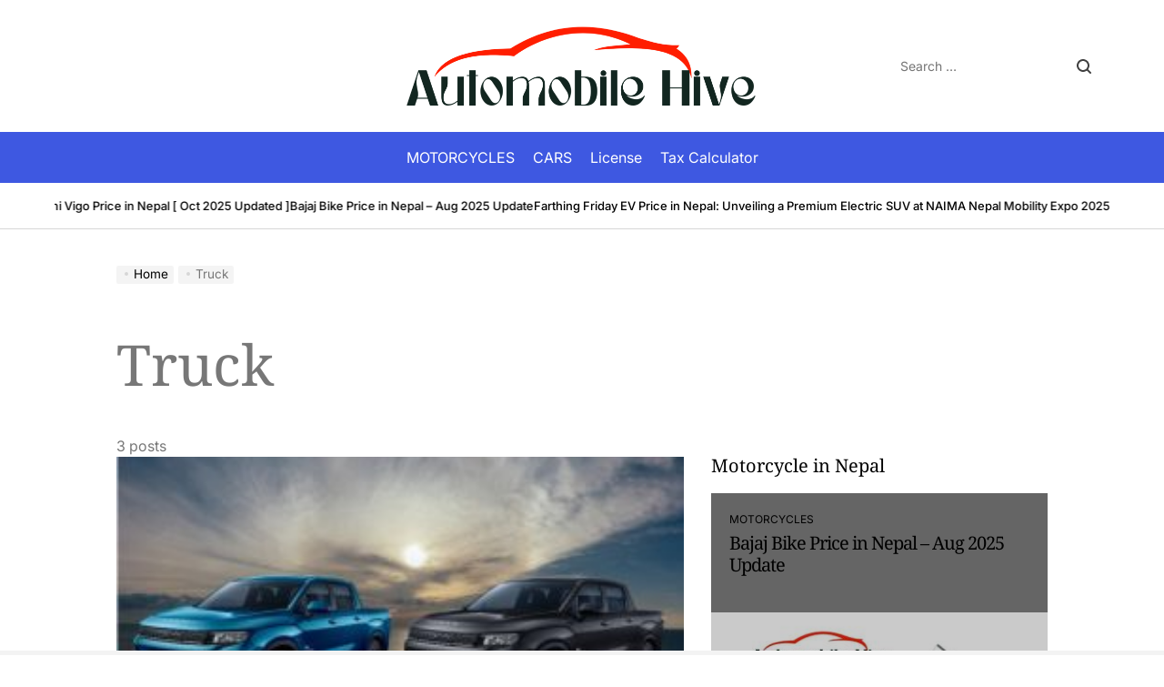

--- FILE ---
content_type: text/html; charset=UTF-8
request_url: https://automobilehive.com/category/truck/
body_size: 20669
content:
    <!doctype html>
<html lang="en-US" prefix="og: https://ogp.me/ns#">
    <head>
        <meta charset="UTF-8">
        <meta name="viewport" content="width=device-width, initial-scale=1">
        <link rel="profile" href="https://gmpg.org/xfn/11">
        
<!-- Search Engine Optimization by Rank Math - https://rankmath.com/ -->
<title>Truck Archives - AUTOMOBILE HIVE</title>
<meta name="robots" content="follow, index, max-snippet:-1, max-video-preview:-1, max-image-preview:large"/>
<link rel="canonical" href="https://automobilehive.com/category/truck/" />
<meta property="og:locale" content="en_US" />
<meta property="og:type" content="article" />
<meta property="og:title" content="Truck Archives - AUTOMOBILE HIVE" />
<meta property="og:url" content="https://automobilehive.com/category/truck/" />
<meta property="og:site_name" content="AUTOMOBILE HIVE" />
<meta name="twitter:card" content="summary_large_image" />
<meta name="twitter:title" content="Truck Archives - AUTOMOBILE HIVE" />
<meta name="twitter:label1" content="Posts" />
<meta name="twitter:data1" content="3" />
<script type="application/ld+json" class="rank-math-schema">{"@context":"https://schema.org","@graph":[{"@type":"Organization","@id":"https://automobilehive.com/#organization","name":"Automobile Hive","url":"https://automobilehive.com","logo":{"@type":"ImageObject","@id":"https://automobilehive.com/#logo","url":"https://automobilehive.com/wp-content/uploads/2020/08/automobilehive.png","contentUrl":"https://automobilehive.com/wp-content/uploads/2020/08/automobilehive.png","caption":"AUTOMOBILE HIVE","inLanguage":"en-US","width":"930","height":"100"}},{"@type":"WebSite","@id":"https://automobilehive.com/#website","url":"https://automobilehive.com","name":"AUTOMOBILE HIVE","publisher":{"@id":"https://automobilehive.com/#organization"},"inLanguage":"en-US"},{"@type":"CollectionPage","@id":"https://automobilehive.com/category/truck/#webpage","url":"https://automobilehive.com/category/truck/","name":"Truck Archives - AUTOMOBILE HIVE","isPartOf":{"@id":"https://automobilehive.com/#website"},"inLanguage":"en-US"}]}</script>
<!-- /Rank Math WordPress SEO plugin -->

<link rel="alternate" type="application/rss+xml" title="AUTOMOBILE HIVE &raquo; Feed" href="https://automobilehive.com/feed/" />
<link rel="alternate" type="application/rss+xml" title="AUTOMOBILE HIVE &raquo; Comments Feed" href="https://automobilehive.com/comments/feed/" />
<link rel="alternate" type="application/rss+xml" title="AUTOMOBILE HIVE &raquo; Truck Category Feed" href="https://automobilehive.com/category/truck/feed/" />
<script>
window._wpemojiSettings = {"baseUrl":"https:\/\/s.w.org\/images\/core\/emoji\/14.0.0\/72x72\/","ext":".png","svgUrl":"https:\/\/s.w.org\/images\/core\/emoji\/14.0.0\/svg\/","svgExt":".svg","source":{"concatemoji":"https:\/\/automobilehive.com\/wp-includes\/js\/wp-emoji-release.min.js?ver=6.1.9"}};
/*! This file is auto-generated */
!function(e,a,t){var n,r,o,i=a.createElement("canvas"),p=i.getContext&&i.getContext("2d");function s(e,t){var a=String.fromCharCode,e=(p.clearRect(0,0,i.width,i.height),p.fillText(a.apply(this,e),0,0),i.toDataURL());return p.clearRect(0,0,i.width,i.height),p.fillText(a.apply(this,t),0,0),e===i.toDataURL()}function c(e){var t=a.createElement("script");t.src=e,t.defer=t.type="text/javascript",a.getElementsByTagName("head")[0].appendChild(t)}for(o=Array("flag","emoji"),t.supports={everything:!0,everythingExceptFlag:!0},r=0;r<o.length;r++)t.supports[o[r]]=function(e){if(p&&p.fillText)switch(p.textBaseline="top",p.font="600 32px Arial",e){case"flag":return s([127987,65039,8205,9895,65039],[127987,65039,8203,9895,65039])?!1:!s([55356,56826,55356,56819],[55356,56826,8203,55356,56819])&&!s([55356,57332,56128,56423,56128,56418,56128,56421,56128,56430,56128,56423,56128,56447],[55356,57332,8203,56128,56423,8203,56128,56418,8203,56128,56421,8203,56128,56430,8203,56128,56423,8203,56128,56447]);case"emoji":return!s([129777,127995,8205,129778,127999],[129777,127995,8203,129778,127999])}return!1}(o[r]),t.supports.everything=t.supports.everything&&t.supports[o[r]],"flag"!==o[r]&&(t.supports.everythingExceptFlag=t.supports.everythingExceptFlag&&t.supports[o[r]]);t.supports.everythingExceptFlag=t.supports.everythingExceptFlag&&!t.supports.flag,t.DOMReady=!1,t.readyCallback=function(){t.DOMReady=!0},t.supports.everything||(n=function(){t.readyCallback()},a.addEventListener?(a.addEventListener("DOMContentLoaded",n,!1),e.addEventListener("load",n,!1)):(e.attachEvent("onload",n),a.attachEvent("onreadystatechange",function(){"complete"===a.readyState&&t.readyCallback()})),(e=t.source||{}).concatemoji?c(e.concatemoji):e.wpemoji&&e.twemoji&&(c(e.twemoji),c(e.wpemoji)))}(window,document,window._wpemojiSettings);
</script>
<style>
img.wp-smiley,
img.emoji {
	display: inline !important;
	border: none !important;
	box-shadow: none !important;
	height: 1em !important;
	width: 1em !important;
	margin: 0 0.07em !important;
	vertical-align: -0.1em !important;
	background: none !important;
	padding: 0 !important;
}
</style>
	<link rel='stylesheet' id='wp-block-library-css' href='https://automobilehive.com/wp-includes/css/dist/block-library/style.min.css?ver=6.1.9' media='all' />
<style id='wp-block-library-theme-inline-css'>
.wp-block-audio figcaption{color:#555;font-size:13px;text-align:center}.is-dark-theme .wp-block-audio figcaption{color:hsla(0,0%,100%,.65)}.wp-block-audio{margin:0 0 1em}.wp-block-code{border:1px solid #ccc;border-radius:4px;font-family:Menlo,Consolas,monaco,monospace;padding:.8em 1em}.wp-block-embed figcaption{color:#555;font-size:13px;text-align:center}.is-dark-theme .wp-block-embed figcaption{color:hsla(0,0%,100%,.65)}.wp-block-embed{margin:0 0 1em}.blocks-gallery-caption{color:#555;font-size:13px;text-align:center}.is-dark-theme .blocks-gallery-caption{color:hsla(0,0%,100%,.65)}.wp-block-image figcaption{color:#555;font-size:13px;text-align:center}.is-dark-theme .wp-block-image figcaption{color:hsla(0,0%,100%,.65)}.wp-block-image{margin:0 0 1em}.wp-block-pullquote{border-top:4px solid;border-bottom:4px solid;margin-bottom:1.75em;color:currentColor}.wp-block-pullquote__citation,.wp-block-pullquote cite,.wp-block-pullquote footer{color:currentColor;text-transform:uppercase;font-size:.8125em;font-style:normal}.wp-block-quote{border-left:.25em solid;margin:0 0 1.75em;padding-left:1em}.wp-block-quote cite,.wp-block-quote footer{color:currentColor;font-size:.8125em;position:relative;font-style:normal}.wp-block-quote.has-text-align-right{border-left:none;border-right:.25em solid;padding-left:0;padding-right:1em}.wp-block-quote.has-text-align-center{border:none;padding-left:0}.wp-block-quote.is-large,.wp-block-quote.is-style-large,.wp-block-quote.is-style-plain{border:none}.wp-block-search .wp-block-search__label{font-weight:700}.wp-block-search__button{border:1px solid #ccc;padding:.375em .625em}:where(.wp-block-group.has-background){padding:1.25em 2.375em}.wp-block-separator.has-css-opacity{opacity:.4}.wp-block-separator{border:none;border-bottom:2px solid;margin-left:auto;margin-right:auto}.wp-block-separator.has-alpha-channel-opacity{opacity:1}.wp-block-separator:not(.is-style-wide):not(.is-style-dots){width:100px}.wp-block-separator.has-background:not(.is-style-dots){border-bottom:none;height:1px}.wp-block-separator.has-background:not(.is-style-wide):not(.is-style-dots){height:2px}.wp-block-table{margin:"0 0 1em 0"}.wp-block-table thead{border-bottom:3px solid}.wp-block-table tfoot{border-top:3px solid}.wp-block-table td,.wp-block-table th{word-break:normal}.wp-block-table figcaption{color:#555;font-size:13px;text-align:center}.is-dark-theme .wp-block-table figcaption{color:hsla(0,0%,100%,.65)}.wp-block-video figcaption{color:#555;font-size:13px;text-align:center}.is-dark-theme .wp-block-video figcaption{color:hsla(0,0%,100%,.65)}.wp-block-video{margin:0 0 1em}.wp-block-template-part.has-background{padding:1.25em 2.375em;margin-top:0;margin-bottom:0}
</style>
<style id='rank-math-toc-block-style-inline-css'>
.wp-block-rank-math-toc-block nav ol{counter-reset:item}.wp-block-rank-math-toc-block nav ol li{display:block}.wp-block-rank-math-toc-block nav ol li:before{content:counters(item, ".") ". ";counter-increment:item}

</style>
<link rel='stylesheet' id='classic-theme-styles-css' href='https://automobilehive.com/wp-includes/css/classic-themes.min.css?ver=1' media='all' />
<style id='global-styles-inline-css'>
body{--wp--preset--color--black: #000000;--wp--preset--color--cyan-bluish-gray: #abb8c3;--wp--preset--color--white: #ffffff;--wp--preset--color--pale-pink: #f78da7;--wp--preset--color--vivid-red: #cf2e2e;--wp--preset--color--luminous-vivid-orange: #ff6900;--wp--preset--color--luminous-vivid-amber: #fcb900;--wp--preset--color--light-green-cyan: #7bdcb5;--wp--preset--color--vivid-green-cyan: #00d084;--wp--preset--color--pale-cyan-blue: #8ed1fc;--wp--preset--color--vivid-cyan-blue: #0693e3;--wp--preset--color--vivid-purple: #9b51e0;--wp--preset--gradient--vivid-cyan-blue-to-vivid-purple: linear-gradient(135deg,rgba(6,147,227,1) 0%,rgb(155,81,224) 100%);--wp--preset--gradient--light-green-cyan-to-vivid-green-cyan: linear-gradient(135deg,rgb(122,220,180) 0%,rgb(0,208,130) 100%);--wp--preset--gradient--luminous-vivid-amber-to-luminous-vivid-orange: linear-gradient(135deg,rgba(252,185,0,1) 0%,rgba(255,105,0,1) 100%);--wp--preset--gradient--luminous-vivid-orange-to-vivid-red: linear-gradient(135deg,rgba(255,105,0,1) 0%,rgb(207,46,46) 100%);--wp--preset--gradient--very-light-gray-to-cyan-bluish-gray: linear-gradient(135deg,rgb(238,238,238) 0%,rgb(169,184,195) 100%);--wp--preset--gradient--cool-to-warm-spectrum: linear-gradient(135deg,rgb(74,234,220) 0%,rgb(151,120,209) 20%,rgb(207,42,186) 40%,rgb(238,44,130) 60%,rgb(251,105,98) 80%,rgb(254,248,76) 100%);--wp--preset--gradient--blush-light-purple: linear-gradient(135deg,rgb(255,206,236) 0%,rgb(152,150,240) 100%);--wp--preset--gradient--blush-bordeaux: linear-gradient(135deg,rgb(254,205,165) 0%,rgb(254,45,45) 50%,rgb(107,0,62) 100%);--wp--preset--gradient--luminous-dusk: linear-gradient(135deg,rgb(255,203,112) 0%,rgb(199,81,192) 50%,rgb(65,88,208) 100%);--wp--preset--gradient--pale-ocean: linear-gradient(135deg,rgb(255,245,203) 0%,rgb(182,227,212) 50%,rgb(51,167,181) 100%);--wp--preset--gradient--electric-grass: linear-gradient(135deg,rgb(202,248,128) 0%,rgb(113,206,126) 100%);--wp--preset--gradient--midnight: linear-gradient(135deg,rgb(2,3,129) 0%,rgb(40,116,252) 100%);--wp--preset--duotone--dark-grayscale: url('#wp-duotone-dark-grayscale');--wp--preset--duotone--grayscale: url('#wp-duotone-grayscale');--wp--preset--duotone--purple-yellow: url('#wp-duotone-purple-yellow');--wp--preset--duotone--blue-red: url('#wp-duotone-blue-red');--wp--preset--duotone--midnight: url('#wp-duotone-midnight');--wp--preset--duotone--magenta-yellow: url('#wp-duotone-magenta-yellow');--wp--preset--duotone--purple-green: url('#wp-duotone-purple-green');--wp--preset--duotone--blue-orange: url('#wp-duotone-blue-orange');--wp--preset--font-size--small: 13px;--wp--preset--font-size--medium: 20px;--wp--preset--font-size--large: 36px;--wp--preset--font-size--x-large: 42px;--wp--preset--spacing--20: 0.44rem;--wp--preset--spacing--30: 0.67rem;--wp--preset--spacing--40: 1rem;--wp--preset--spacing--50: 1.5rem;--wp--preset--spacing--60: 2.25rem;--wp--preset--spacing--70: 3.38rem;--wp--preset--spacing--80: 5.06rem;}:where(.is-layout-flex){gap: 0.5em;}body .is-layout-flow > .alignleft{float: left;margin-inline-start: 0;margin-inline-end: 2em;}body .is-layout-flow > .alignright{float: right;margin-inline-start: 2em;margin-inline-end: 0;}body .is-layout-flow > .aligncenter{margin-left: auto !important;margin-right: auto !important;}body .is-layout-constrained > .alignleft{float: left;margin-inline-start: 0;margin-inline-end: 2em;}body .is-layout-constrained > .alignright{float: right;margin-inline-start: 2em;margin-inline-end: 0;}body .is-layout-constrained > .aligncenter{margin-left: auto !important;margin-right: auto !important;}body .is-layout-constrained > :where(:not(.alignleft):not(.alignright):not(.alignfull)){max-width: var(--wp--style--global--content-size);margin-left: auto !important;margin-right: auto !important;}body .is-layout-constrained > .alignwide{max-width: var(--wp--style--global--wide-size);}body .is-layout-flex{display: flex;}body .is-layout-flex{flex-wrap: wrap;align-items: center;}body .is-layout-flex > *{margin: 0;}:where(.wp-block-columns.is-layout-flex){gap: 2em;}.has-black-color{color: var(--wp--preset--color--black) !important;}.has-cyan-bluish-gray-color{color: var(--wp--preset--color--cyan-bluish-gray) !important;}.has-white-color{color: var(--wp--preset--color--white) !important;}.has-pale-pink-color{color: var(--wp--preset--color--pale-pink) !important;}.has-vivid-red-color{color: var(--wp--preset--color--vivid-red) !important;}.has-luminous-vivid-orange-color{color: var(--wp--preset--color--luminous-vivid-orange) !important;}.has-luminous-vivid-amber-color{color: var(--wp--preset--color--luminous-vivid-amber) !important;}.has-light-green-cyan-color{color: var(--wp--preset--color--light-green-cyan) !important;}.has-vivid-green-cyan-color{color: var(--wp--preset--color--vivid-green-cyan) !important;}.has-pale-cyan-blue-color{color: var(--wp--preset--color--pale-cyan-blue) !important;}.has-vivid-cyan-blue-color{color: var(--wp--preset--color--vivid-cyan-blue) !important;}.has-vivid-purple-color{color: var(--wp--preset--color--vivid-purple) !important;}.has-black-background-color{background-color: var(--wp--preset--color--black) !important;}.has-cyan-bluish-gray-background-color{background-color: var(--wp--preset--color--cyan-bluish-gray) !important;}.has-white-background-color{background-color: var(--wp--preset--color--white) !important;}.has-pale-pink-background-color{background-color: var(--wp--preset--color--pale-pink) !important;}.has-vivid-red-background-color{background-color: var(--wp--preset--color--vivid-red) !important;}.has-luminous-vivid-orange-background-color{background-color: var(--wp--preset--color--luminous-vivid-orange) !important;}.has-luminous-vivid-amber-background-color{background-color: var(--wp--preset--color--luminous-vivid-amber) !important;}.has-light-green-cyan-background-color{background-color: var(--wp--preset--color--light-green-cyan) !important;}.has-vivid-green-cyan-background-color{background-color: var(--wp--preset--color--vivid-green-cyan) !important;}.has-pale-cyan-blue-background-color{background-color: var(--wp--preset--color--pale-cyan-blue) !important;}.has-vivid-cyan-blue-background-color{background-color: var(--wp--preset--color--vivid-cyan-blue) !important;}.has-vivid-purple-background-color{background-color: var(--wp--preset--color--vivid-purple) !important;}.has-black-border-color{border-color: var(--wp--preset--color--black) !important;}.has-cyan-bluish-gray-border-color{border-color: var(--wp--preset--color--cyan-bluish-gray) !important;}.has-white-border-color{border-color: var(--wp--preset--color--white) !important;}.has-pale-pink-border-color{border-color: var(--wp--preset--color--pale-pink) !important;}.has-vivid-red-border-color{border-color: var(--wp--preset--color--vivid-red) !important;}.has-luminous-vivid-orange-border-color{border-color: var(--wp--preset--color--luminous-vivid-orange) !important;}.has-luminous-vivid-amber-border-color{border-color: var(--wp--preset--color--luminous-vivid-amber) !important;}.has-light-green-cyan-border-color{border-color: var(--wp--preset--color--light-green-cyan) !important;}.has-vivid-green-cyan-border-color{border-color: var(--wp--preset--color--vivid-green-cyan) !important;}.has-pale-cyan-blue-border-color{border-color: var(--wp--preset--color--pale-cyan-blue) !important;}.has-vivid-cyan-blue-border-color{border-color: var(--wp--preset--color--vivid-cyan-blue) !important;}.has-vivid-purple-border-color{border-color: var(--wp--preset--color--vivid-purple) !important;}.has-vivid-cyan-blue-to-vivid-purple-gradient-background{background: var(--wp--preset--gradient--vivid-cyan-blue-to-vivid-purple) !important;}.has-light-green-cyan-to-vivid-green-cyan-gradient-background{background: var(--wp--preset--gradient--light-green-cyan-to-vivid-green-cyan) !important;}.has-luminous-vivid-amber-to-luminous-vivid-orange-gradient-background{background: var(--wp--preset--gradient--luminous-vivid-amber-to-luminous-vivid-orange) !important;}.has-luminous-vivid-orange-to-vivid-red-gradient-background{background: var(--wp--preset--gradient--luminous-vivid-orange-to-vivid-red) !important;}.has-very-light-gray-to-cyan-bluish-gray-gradient-background{background: var(--wp--preset--gradient--very-light-gray-to-cyan-bluish-gray) !important;}.has-cool-to-warm-spectrum-gradient-background{background: var(--wp--preset--gradient--cool-to-warm-spectrum) !important;}.has-blush-light-purple-gradient-background{background: var(--wp--preset--gradient--blush-light-purple) !important;}.has-blush-bordeaux-gradient-background{background: var(--wp--preset--gradient--blush-bordeaux) !important;}.has-luminous-dusk-gradient-background{background: var(--wp--preset--gradient--luminous-dusk) !important;}.has-pale-ocean-gradient-background{background: var(--wp--preset--gradient--pale-ocean) !important;}.has-electric-grass-gradient-background{background: var(--wp--preset--gradient--electric-grass) !important;}.has-midnight-gradient-background{background: var(--wp--preset--gradient--midnight) !important;}.has-small-font-size{font-size: var(--wp--preset--font-size--small) !important;}.has-medium-font-size{font-size: var(--wp--preset--font-size--medium) !important;}.has-large-font-size{font-size: var(--wp--preset--font-size--large) !important;}.has-x-large-font-size{font-size: var(--wp--preset--font-size--x-large) !important;}
.wp-block-navigation a:where(:not(.wp-element-button)){color: inherit;}
:where(.wp-block-columns.is-layout-flex){gap: 2em;}
.wp-block-pullquote{font-size: 1.5em;line-height: 1.6;}
</style>
<link rel='stylesheet' id='ub-extension-style-css-css' href='https://automobilehive.com/wp-content/plugins/ultimate-blocks/src/extensions/style.css?ver=6.1.9' media='all' />
<link rel='stylesheet' id='magnine-load-google-fonts-css' href='https://automobilehive.com/wp-content/fonts/02dd851df7c5b65218b564ff20d30594.css?ver=1.0.0' media='all' />
<link rel='stylesheet' id='swiper-css' href='https://automobilehive.com/wp-content/themes/magnine/assets/css/swiper-bundle.min.css?ver=6.1.9' media='all' />
<link rel='stylesheet' id='magnine-style-css' href='https://automobilehive.com/wp-content/themes/magnine/style.css?ver=1.0.0' media='all' />
<style id='magnine-style-inline-css'>
        
                .site-logo img {
        height:105px;
        }
            
</style>
<link rel='stylesheet' id='magnine-preloader-css' href='https://automobilehive.com/wp-content/themes/magnine/assets/css/preloader-style-6.css?ver=6.1.9' media='all' />
<link rel="https://api.w.org/" href="https://automobilehive.com/wp-json/" /><link rel="alternate" type="application/json" href="https://automobilehive.com/wp-json/wp/v2/categories/469" /><link rel="EditURI" type="application/rsd+xml" title="RSD" href="https://automobilehive.com/xmlrpc.php?rsd" />
<link rel="wlwmanifest" type="application/wlwmanifest+xml" href="https://automobilehive.com/wp-includes/wlwmanifest.xml" />
<meta name="generator" content="WordPress 6.1.9" />

	<style></style>

	<meta name="google-site-verification" content="_oWQTuek5Cdiod2NCsfiN0aVrz5k_j6xtz2cFsLN1iU" />
<!-- Google Tag Manager -->
<script>(function(w,d,s,l,i){w[l]=w[l]||[];w[l].push({'gtm.start':
new Date().getTime(),event:'gtm.js'});var f=d.getElementsByTagName(s)[0],
j=d.createElement(s),dl=l!='dataLayer'?'&l='+l:'';j.async=true;j.src=
'https://www.googletagmanager.com/gtm.js?id='+i+dl;f.parentNode.insertBefore(j,f);
})(window,document,'script','dataLayer','GTM-PBK99XK');</script>
<!-- End Google Tag Manager -->

<script data-ad-client="ca-pub-9432976701616121" async src="https://pagead2.googlesyndication.com/pagead/js/adsbygoogle.js"></script>


<script type="text/javascript">
    (function(c,l,a,r,i,t,y){
        c[a]=c[a]||function(){(c[a].q=c[a].q||[]).push(arguments)};
        t=l.createElement(r);t.async=1;t.src="https://www.clarity.ms/tag/"+i;
        y=l.getElementsByTagName(r)[0];y.parentNode.insertBefore(t,y);
    })(window, document, "clarity", "script", "io4go9izmr");
</script>


<link rel="icon" href="https://automobilehive.com/wp-content/uploads/2025/03/cropped-automobile-hive-logo-2-32x32.png" sizes="32x32" />
<link rel="icon" href="https://automobilehive.com/wp-content/uploads/2025/03/cropped-automobile-hive-logo-2-192x192.png" sizes="192x192" />
<link rel="apple-touch-icon" href="https://automobilehive.com/wp-content/uploads/2025/03/cropped-automobile-hive-logo-2-180x180.png" />
<meta name="msapplication-TileImage" content="https://automobilehive.com/wp-content/uploads/2025/03/cropped-automobile-hive-logo-2-270x270.png" />
		<style id="wp-custom-css">
			.header-branding-area, 
.site-header-responsive, 
.has-sticky-navigation, 
.hide-on-desktop, 
.sticky-header-active {
    background-color: white !important;
}
		</style>
		    </head>
<body data-rsssl=1 class="archive category category-truck category-469 wp-custom-logo wp-embed-responsive hfeed has-sidebar right-sidebar has-sticky-sidebar">
<!-- Google Tag Manager (noscript) -->
<noscript><iframe src="https://www.googletagmanager.com/ns.html?id=GTM-PBK99XK"
height="0" width="0" style="display:none;visibility:hidden"></iframe></noscript>
<!-- End Google Tag Manager (noscript) -->
<svg xmlns="http://www.w3.org/2000/svg" viewBox="0 0 0 0" width="0" height="0" focusable="false" role="none" style="visibility: hidden; position: absolute; left: -9999px; overflow: hidden;" ><defs><filter id="wp-duotone-dark-grayscale"><feColorMatrix color-interpolation-filters="sRGB" type="matrix" values=" .299 .587 .114 0 0 .299 .587 .114 0 0 .299 .587 .114 0 0 .299 .587 .114 0 0 " /><feComponentTransfer color-interpolation-filters="sRGB" ><feFuncR type="table" tableValues="0 0.49803921568627" /><feFuncG type="table" tableValues="0 0.49803921568627" /><feFuncB type="table" tableValues="0 0.49803921568627" /><feFuncA type="table" tableValues="1 1" /></feComponentTransfer><feComposite in2="SourceGraphic" operator="in" /></filter></defs></svg><svg xmlns="http://www.w3.org/2000/svg" viewBox="0 0 0 0" width="0" height="0" focusable="false" role="none" style="visibility: hidden; position: absolute; left: -9999px; overflow: hidden;" ><defs><filter id="wp-duotone-grayscale"><feColorMatrix color-interpolation-filters="sRGB" type="matrix" values=" .299 .587 .114 0 0 .299 .587 .114 0 0 .299 .587 .114 0 0 .299 .587 .114 0 0 " /><feComponentTransfer color-interpolation-filters="sRGB" ><feFuncR type="table" tableValues="0 1" /><feFuncG type="table" tableValues="0 1" /><feFuncB type="table" tableValues="0 1" /><feFuncA type="table" tableValues="1 1" /></feComponentTransfer><feComposite in2="SourceGraphic" operator="in" /></filter></defs></svg><svg xmlns="http://www.w3.org/2000/svg" viewBox="0 0 0 0" width="0" height="0" focusable="false" role="none" style="visibility: hidden; position: absolute; left: -9999px; overflow: hidden;" ><defs><filter id="wp-duotone-purple-yellow"><feColorMatrix color-interpolation-filters="sRGB" type="matrix" values=" .299 .587 .114 0 0 .299 .587 .114 0 0 .299 .587 .114 0 0 .299 .587 .114 0 0 " /><feComponentTransfer color-interpolation-filters="sRGB" ><feFuncR type="table" tableValues="0.54901960784314 0.98823529411765" /><feFuncG type="table" tableValues="0 1" /><feFuncB type="table" tableValues="0.71764705882353 0.25490196078431" /><feFuncA type="table" tableValues="1 1" /></feComponentTransfer><feComposite in2="SourceGraphic" operator="in" /></filter></defs></svg><svg xmlns="http://www.w3.org/2000/svg" viewBox="0 0 0 0" width="0" height="0" focusable="false" role="none" style="visibility: hidden; position: absolute; left: -9999px; overflow: hidden;" ><defs><filter id="wp-duotone-blue-red"><feColorMatrix color-interpolation-filters="sRGB" type="matrix" values=" .299 .587 .114 0 0 .299 .587 .114 0 0 .299 .587 .114 0 0 .299 .587 .114 0 0 " /><feComponentTransfer color-interpolation-filters="sRGB" ><feFuncR type="table" tableValues="0 1" /><feFuncG type="table" tableValues="0 0.27843137254902" /><feFuncB type="table" tableValues="0.5921568627451 0.27843137254902" /><feFuncA type="table" tableValues="1 1" /></feComponentTransfer><feComposite in2="SourceGraphic" operator="in" /></filter></defs></svg><svg xmlns="http://www.w3.org/2000/svg" viewBox="0 0 0 0" width="0" height="0" focusable="false" role="none" style="visibility: hidden; position: absolute; left: -9999px; overflow: hidden;" ><defs><filter id="wp-duotone-midnight"><feColorMatrix color-interpolation-filters="sRGB" type="matrix" values=" .299 .587 .114 0 0 .299 .587 .114 0 0 .299 .587 .114 0 0 .299 .587 .114 0 0 " /><feComponentTransfer color-interpolation-filters="sRGB" ><feFuncR type="table" tableValues="0 0" /><feFuncG type="table" tableValues="0 0.64705882352941" /><feFuncB type="table" tableValues="0 1" /><feFuncA type="table" tableValues="1 1" /></feComponentTransfer><feComposite in2="SourceGraphic" operator="in" /></filter></defs></svg><svg xmlns="http://www.w3.org/2000/svg" viewBox="0 0 0 0" width="0" height="0" focusable="false" role="none" style="visibility: hidden; position: absolute; left: -9999px; overflow: hidden;" ><defs><filter id="wp-duotone-magenta-yellow"><feColorMatrix color-interpolation-filters="sRGB" type="matrix" values=" .299 .587 .114 0 0 .299 .587 .114 0 0 .299 .587 .114 0 0 .299 .587 .114 0 0 " /><feComponentTransfer color-interpolation-filters="sRGB" ><feFuncR type="table" tableValues="0.78039215686275 1" /><feFuncG type="table" tableValues="0 0.94901960784314" /><feFuncB type="table" tableValues="0.35294117647059 0.47058823529412" /><feFuncA type="table" tableValues="1 1" /></feComponentTransfer><feComposite in2="SourceGraphic" operator="in" /></filter></defs></svg><svg xmlns="http://www.w3.org/2000/svg" viewBox="0 0 0 0" width="0" height="0" focusable="false" role="none" style="visibility: hidden; position: absolute; left: -9999px; overflow: hidden;" ><defs><filter id="wp-duotone-purple-green"><feColorMatrix color-interpolation-filters="sRGB" type="matrix" values=" .299 .587 .114 0 0 .299 .587 .114 0 0 .299 .587 .114 0 0 .299 .587 .114 0 0 " /><feComponentTransfer color-interpolation-filters="sRGB" ><feFuncR type="table" tableValues="0.65098039215686 0.40392156862745" /><feFuncG type="table" tableValues="0 1" /><feFuncB type="table" tableValues="0.44705882352941 0.4" /><feFuncA type="table" tableValues="1 1" /></feComponentTransfer><feComposite in2="SourceGraphic" operator="in" /></filter></defs></svg><svg xmlns="http://www.w3.org/2000/svg" viewBox="0 0 0 0" width="0" height="0" focusable="false" role="none" style="visibility: hidden; position: absolute; left: -9999px; overflow: hidden;" ><defs><filter id="wp-duotone-blue-orange"><feColorMatrix color-interpolation-filters="sRGB" type="matrix" values=" .299 .587 .114 0 0 .299 .587 .114 0 0 .299 .587 .114 0 0 .299 .587 .114 0 0 " /><feComponentTransfer color-interpolation-filters="sRGB" ><feFuncR type="table" tableValues="0.098039215686275 1" /><feFuncG type="table" tableValues="0 0.66274509803922" /><feFuncB type="table" tableValues="0.84705882352941 0.41960784313725" /><feFuncA type="table" tableValues="1 1" /></feComponentTransfer><feComposite in2="SourceGraphic" operator="in" /></filter></defs></svg><div id="page" class="site">
    <a class="skip-link screen-reader-text" href="#site-content">Skip to content</a>
<div id="wpi-preloader">
    <div class="wpi-preloader-wrapper">
                        <div class="site-preloader site-preloader-6">
                    <svg class="preloader-6-container" x="0px" y="0px" viewBox="0 0 55 23.1" height="23.1" width="55" preserveAspectRatio='xMidYMid meet'>
                        <path class="track" fill="none" stroke-width="4" pathlength="100" d="M26.7,12.2c3.5,3.4,7.4,7.8,12.7,7.8c5.5,0,9.6-4.4,9.6-9.5C49,5,45.1,1,39.8,1c-5.5,0-9.5,4.2-13.1,7.8l-3.4,3.3c-3.6,3.6-7.6,7.8-13.1,7.8C4.9,20,1,16,1,10.5C1,5.4,5.1,1,10.6,1c5.3,0,9.2,4.5,12.7,7.8L26.7,12.2z"/>
                        <path class="car" fill="none" stroke-width="4" pathlength="100" d="M26.7,12.2c3.5,3.4,7.4,7.8,12.7,7.8c5.5,0,9.6-4.4,9.6-9.5C49,5,45.1,1,39.8,1c-5.5,0-9.5,4.2-13.1,7.8l-3.4,3.3c-3.6,3.6-7.6,7.8-13.1,7.8C4.9,20,1,16,1,10.5C1,5.4,5.1,1,10.6,1c5.3,0,9.2,4.5,12.7,7.8L26.7,12.2z"/>
                    </svg>
                </div>
                    </div>
</div>

<header id="masthead" class="site-header site-header-4 has-header-image data-bg"
        data-background="https://automobilehive.com/wp-content/uploads/2025/03/automobile-hive-logo-500-x-100-px-1.png"
     >
    <div class="site-header-responsive has-sticky-navigation hide-on-desktop">
    <div class="wrapper header-wrapper">
        <div class="header-components header-components-left">
            <button class="toggle nav-toggle" data-toggle-target=".menu-modal" data-toggle-body-class="showing-menu-modal" aria-expanded="false" data-set-focus=".close-nav-toggle">
                <span class="wpi-menu-icon">
                    <span></span>
                    <span></span>
                </span>
            </button><!-- .nav-toggle -->
        </div>
        <div class="header-components header-components-center">

            <div class="site-branding">
                                    <div class="site-logo">
                        <a href="https://automobilehive.com/" class="custom-logo-link" rel="home"><img width="1539" height="419" src="https://automobilehive.com/wp-content/uploads/2025/03/cropped-automobile-hive-cover-1.png" class="custom-logo" alt="AUTOMOBILE HIVE" decoding="async" srcset="https://automobilehive.com/wp-content/uploads/2025/03/cropped-automobile-hive-cover-1.png 1539w, https://automobilehive.com/wp-content/uploads/2025/03/cropped-automobile-hive-cover-1-300x82.png 300w, https://automobilehive.com/wp-content/uploads/2025/03/cropped-automobile-hive-cover-1-1024x279.png 1024w, https://automobilehive.com/wp-content/uploads/2025/03/cropped-automobile-hive-cover-1-768x209.png 768w, https://automobilehive.com/wp-content/uploads/2025/03/cropped-automobile-hive-cover-1-1536x418.png 1536w" sizes="(max-width: 1539px) 100vw, 1539px" /></a>                    </div>
                                        <div class="screen-reader-text">
                        <a href="https://automobilehive.com/">AUTOMOBILE HIVE</a></div>
                                </div><!-- .site-branding -->
        </div>
        <div class="header-components header-components-right">
            <button class="toggle search-toggle" data-toggle-target=".search-modal" data-toggle-body-class="showing-search-modal" data-set-focus=".search-modal .search-field" aria-expanded="false">
                <svg class="svg-icon" aria-hidden="true" role="img" focusable="false" xmlns="http://www.w3.org/2000/svg" width="18" height="18" viewBox="0 0 18 18"><path fill="currentColor" d="M 7.117188 0.0351562 C 5.304688 0.226562 3.722656 0.960938 2.425781 2.203125 C 1.152344 3.421875 0.359375 4.964844 0.0820312 6.753906 C -0.00390625 7.304688 -0.00390625 8.445312 0.0820312 8.992188 C 0.625 12.5 3.265625 15.132812 6.785156 15.667969 C 7.335938 15.753906 8.414062 15.753906 8.964844 15.667969 C 10.148438 15.484375 11.261719 15.066406 12.179688 14.457031 C 12.375 14.328125 12.546875 14.214844 12.566406 14.207031 C 12.578125 14.199219 13.414062 15.007812 14.410156 16.003906 C 15.832031 17.421875 16.261719 17.832031 16.398438 17.898438 C 16.542969 17.964844 16.632812 17.984375 16.875 17.980469 C 17.128906 17.980469 17.203125 17.964844 17.355469 17.882812 C 17.597656 17.757812 17.777344 17.574219 17.890625 17.335938 C 17.964844 17.171875 17.984375 17.089844 17.984375 16.859375 C 17.980469 16.371094 18.011719 16.414062 15.988281 14.363281 L 14.207031 12.5625 L 14.460938 12.175781 C 15.074219 11.242188 15.484375 10.152344 15.667969 8.992188 C 15.753906 8.445312 15.753906 7.304688 15.667969 6.75 C 15.398438 4.976562 14.597656 3.421875 13.324219 2.203125 C 12.144531 1.070312 10.75 0.371094 9.125 0.101562 C 8.644531 0.0195312 7.574219 -0.015625 7.117188 0.0351562 Z M 8.941406 2.355469 C 10.972656 2.753906 12.625 4.226562 13.234375 6.1875 C 13.78125 7.953125 13.453125 9.824219 12.339844 11.285156 C 12.058594 11.65625 11.433594 12.25 11.054688 12.503906 C 9.355469 13.660156 7.1875 13.8125 5.367188 12.898438 C 2.886719 11.652344 1.691406 8.835938 2.515625 6.1875 C 3.132812 4.222656 4.796875 2.730469 6.808594 2.359375 C 7.332031 2.261719 7.398438 2.257812 8.015625 2.265625 C 8.382812 2.277344 8.683594 2.304688 8.941406 2.355469 Z M 8.941406 2.355469 " /></svg>            </button><!-- .search-toggle -->
        </div>
    </div>
</div>    <div class="site-header-desktop hide-on-tablet hide-on-mobile">
        <div class="header-branding-area">
            <div class="wrapper-fluid header-wrapper">
                                    <div class="header-components header-components-left">
                        <div class="site-drawer-menu-icon" aria-label="Open menu" tabindex="0">
                            <svg class="svg-icon" aria-hidden="true" role="img" focusable="false" xmlns="http://www.w3.org/2000/svg" width="20" height="20" viewBox="0 0 12 12"><path fill="currentColor" d="M1.2 2.5C.6 2.5 0 1.9 0 1.2 0 .6.6 0 1.2 0c.7 0 1.3.6 1.3 1.2 0 .7-.6 1.3-1.3 1.3zm4.5 0c-.7 0-1.2-.6-1.2-1.3C4.5.6 5 0 5.7 0s1.2.6 1.2 1.2c0 .7-.5 1.3-1.2 1.3zm4.5 0c-.7 0-1.3-.6-1.3-1.3 0-.6.6-1.2 1.3-1.2.7 0 1.2.6 1.2 1.2 0 .7-.5 1.3-1.2 1.3zm-9 4.4C.6 6.9 0 6.4 0 5.7s.6-1.2 1.2-1.2c.7 0 1.3.5 1.3 1.2s-.6 1.2-1.3 1.2zm4.5 0c-.7 0-1.2-.5-1.2-1.2S5 4.5 5.7 4.5s1.2.5 1.2 1.2-.5 1.2-1.2 1.2zm4.5 0c-.7 0-1.3-.5-1.3-1.2s.6-1.2 1.3-1.2c.7 0 1.2.5 1.2 1.2s-.5 1.2-1.2 1.2zm-9 4.5c-.6 0-1.2-.5-1.2-1.2s.6-1.3 1.2-1.3c.7 0 1.3.6 1.3 1.3 0 .7-.6 1.2-1.3 1.2zm4.5 0c-.7 0-1.2-.5-1.2-1.2S5 8.9 5.7 8.9s1.2.6 1.2 1.3c0 .7-.5 1.2-1.2 1.2zm4.5 0c-.7 0-1.3-.5-1.3-1.2s.6-1.3 1.3-1.3c.7 0 1.2.6 1.2 1.3 0 .7-.5 1.2-1.2 1.2z" /></svg>                        </div>
                    </div>
                                <div class="header-components header-components-center">
                    
<div class="site-branding">
            <div class="site-logo">
            <a href="https://automobilehive.com/" class="custom-logo-link" rel="home"><img width="1539" height="419" src="https://automobilehive.com/wp-content/uploads/2025/03/cropped-automobile-hive-cover-1.png" class="custom-logo" alt="AUTOMOBILE HIVE" decoding="async" srcset="https://automobilehive.com/wp-content/uploads/2025/03/cropped-automobile-hive-cover-1.png 1539w, https://automobilehive.com/wp-content/uploads/2025/03/cropped-automobile-hive-cover-1-300x82.png 300w, https://automobilehive.com/wp-content/uploads/2025/03/cropped-automobile-hive-cover-1-1024x279.png 1024w, https://automobilehive.com/wp-content/uploads/2025/03/cropped-automobile-hive-cover-1-768x209.png 768w, https://automobilehive.com/wp-content/uploads/2025/03/cropped-automobile-hive-cover-1-1536x418.png 1536w" sizes="(max-width: 1539px) 100vw, 1539px" /></a>        </div>
                <h1 class="screen-reader-text">
            <a href="https://automobilehive.com/">AUTOMOBILE HIVE</a></h1>
        
    </div><!-- .site-branding -->
                </div>

                <div class="header-components header-components-right">
                    <div class="search-modal-form">
                      <form role="search" aria-label="Search for:" method="get" class="search-form" action="https://automobilehive.com/">
				<label>
					<span class="screen-reader-text">Search for:</span>
					<input type="search" class="search-field" placeholder="Search &hellip;" value="" name="s" />
				</label>
				<input type="submit" class="search-submit" value="Search" />
			</form>                      <svg class="svg-icon" aria-hidden="true" role="img" focusable="false" xmlns="http://www.w3.org/2000/svg" width="18" height="18" viewBox="0 0 18 18"><path fill="currentColor" d="M 7.117188 0.0351562 C 5.304688 0.226562 3.722656 0.960938 2.425781 2.203125 C 1.152344 3.421875 0.359375 4.964844 0.0820312 6.753906 C -0.00390625 7.304688 -0.00390625 8.445312 0.0820312 8.992188 C 0.625 12.5 3.265625 15.132812 6.785156 15.667969 C 7.335938 15.753906 8.414062 15.753906 8.964844 15.667969 C 10.148438 15.484375 11.261719 15.066406 12.179688 14.457031 C 12.375 14.328125 12.546875 14.214844 12.566406 14.207031 C 12.578125 14.199219 13.414062 15.007812 14.410156 16.003906 C 15.832031 17.421875 16.261719 17.832031 16.398438 17.898438 C 16.542969 17.964844 16.632812 17.984375 16.875 17.980469 C 17.128906 17.980469 17.203125 17.964844 17.355469 17.882812 C 17.597656 17.757812 17.777344 17.574219 17.890625 17.335938 C 17.964844 17.171875 17.984375 17.089844 17.984375 16.859375 C 17.980469 16.371094 18.011719 16.414062 15.988281 14.363281 L 14.207031 12.5625 L 14.460938 12.175781 C 15.074219 11.242188 15.484375 10.152344 15.667969 8.992188 C 15.753906 8.445312 15.753906 7.304688 15.667969 6.75 C 15.398438 4.976562 14.597656 3.421875 13.324219 2.203125 C 12.144531 1.070312 10.75 0.371094 9.125 0.101562 C 8.644531 0.0195312 7.574219 -0.015625 7.117188 0.0351562 Z M 8.941406 2.355469 C 10.972656 2.753906 12.625 4.226562 13.234375 6.1875 C 13.78125 7.953125 13.453125 9.824219 12.339844 11.285156 C 12.058594 11.65625 11.433594 12.25 11.054688 12.503906 C 9.355469 13.660156 7.1875 13.8125 5.367188 12.898438 C 2.886719 11.652344 1.691406 8.835938 2.515625 6.1875 C 3.132812 4.222656 4.796875 2.730469 6.808594 2.359375 C 7.332031 2.261719 7.398438 2.257812 8.015625 2.265625 C 8.382812 2.277344 8.683594 2.304688 8.941406 2.355469 Z M 8.941406 2.355469 " /></svg>                    </div>
                </div>
            </div>
        </div>
        <div class="header-navigation-area">
            <div class="wrapper-fluid header-wrapper">
                <div class="header-components header-components-center">

                    <div class="header-navigation-wrapper">
                                                    <nav class="primary-menu-wrapper"
                                 aria-label="Horizontal">
                                <ul class="primary-menu reset-list-style">
                                    <li id="menu-item-15098" class="menu-item menu-item-type-taxonomy menu-item-object-category menu-item-15098"><a href="https://automobilehive.com/category/motor-cycles/">MOTORCYCLES</a></li>
<li id="menu-item-15100" class="menu-item menu-item-type-taxonomy menu-item-object-category menu-item-15100"><a href="https://automobilehive.com/category/cars/">CARS</a></li>
<li id="menu-item-15099" class="menu-item menu-item-type-taxonomy menu-item-object-category menu-item-15099"><a href="https://automobilehive.com/category/license/">License</a></li>
<li id="menu-item-15097" class="menu-item menu-item-type-post_type menu-item-object-page menu-item-15097"><a href="https://automobilehive.com/bike-tax-calculator/">Tax Calculator</a></li>
                                </ul>
                            </nav><!-- .primary-menu-wrapper -->
                                                </div><!-- .header-navigation-wrapper -->
                </div>
            </div>
        </div>
    </div>
</header><!-- #masthead -->
<div class="search-modal cover-modal" data-modal-target-string=".search-modal" role="dialog" aria-modal="true" aria-label="Search">
    <div class="search-modal-inner modal-inner">
        <div class="wrapper">
            <div class="search-modal-panel">
                <h2>What are You Looking For?</h2>
                <div class="search-modal-form">
                    <form role="search" aria-label="Search for:" method="get" class="search-form" action="https://automobilehive.com/">
				<label>
					<span class="screen-reader-text">Search for:</span>
					<input type="search" class="search-field" placeholder="Search &hellip;" value="" name="s" />
				</label>
				<input type="submit" class="search-submit" value="Search" />
			</form>                </div>

                            <div class="search-modal-articles">
                                    <h2>
                        Bikes in Nepal                    </h2>
                                <div class="wpi-search-articles">
                                            <article id="search-articles-15196" class="wpi-post wpi-post-default post-15196 post type-post status-publish format-standard hentry category-motor-cycles">
                                                        <div class="entry-details">
                                                                <h3 class="entry-title entry-title-xsmall">
                                    <a href="https://automobilehive.com/motor-cycles/bajaj-bike-price-in-nepal/">Bajaj Bike Price in Nepal &#8211; Aug 2025 Update</a>
                                </h3>
                                <div class="entry-meta-wrapper">
                                            <div class="entry-meta entry-date posted-on">
                            <span class="screen-reader-text">on</span>
            <svg class="svg-icon" aria-hidden="true" role="img" focusable="false" xmlns="http://www.w3.org/2000/svg" width="18" height="19" viewBox="0 0 18 19"><path fill="currentColor" d="M4.60069444,4.09375 L3.25,4.09375 C2.47334957,4.09375 1.84375,4.72334957 1.84375,5.5 L1.84375,7.26736111 L16.15625,7.26736111 L16.15625,5.5 C16.15625,4.72334957 15.5266504,4.09375 14.75,4.09375 L13.3993056,4.09375 L13.3993056,4.55555556 C13.3993056,5.02154581 13.0215458,5.39930556 12.5555556,5.39930556 C12.0895653,5.39930556 11.7118056,5.02154581 11.7118056,4.55555556 L11.7118056,4.09375 L6.28819444,4.09375 L6.28819444,4.55555556 C6.28819444,5.02154581 5.9104347,5.39930556 5.44444444,5.39930556 C4.97845419,5.39930556 4.60069444,5.02154581 4.60069444,4.55555556 L4.60069444,4.09375 Z M6.28819444,2.40625 L11.7118056,2.40625 L11.7118056,1 C11.7118056,0.534009742 12.0895653,0.15625 12.5555556,0.15625 C13.0215458,0.15625 13.3993056,0.534009742 13.3993056,1 L13.3993056,2.40625 L14.75,2.40625 C16.4586309,2.40625 17.84375,3.79136906 17.84375,5.5 L17.84375,15.875 C17.84375,17.5836309 16.4586309,18.96875 14.75,18.96875 L3.25,18.96875 C1.54136906,18.96875 0.15625,17.5836309 0.15625,15.875 L0.15625,5.5 C0.15625,3.79136906 1.54136906,2.40625 3.25,2.40625 L4.60069444,2.40625 L4.60069444,1 C4.60069444,0.534009742 4.97845419,0.15625 5.44444444,0.15625 C5.9104347,0.15625 6.28819444,0.534009742 6.28819444,1 L6.28819444,2.40625 Z M1.84375,8.95486111 L1.84375,15.875 C1.84375,16.6516504 2.47334957,17.28125 3.25,17.28125 L14.75,17.28125 C15.5266504,17.28125 16.15625,16.6516504 16.15625,15.875 L16.15625,8.95486111 L1.84375,8.95486111 Z" /></svg><a href="https://automobilehive.com/motor-cycles/bajaj-bike-price-in-nepal/" rel="bookmark"><time class="entry-date published" datetime="2025-07-30T12:05:22+05:45">July 30, 2025</time><time class="updated" datetime="2025-07-30T12:27:51+05:45">July 30, 2025</time></a>        </div>
                                                                                    <div class="entry-meta-separator"></div>
                                                                                <div class="entry-meta entry-author posted-by">
                            <span class="screen-reader-text">Posted by</span>
            <svg class="svg-icon" aria-hidden="true" role="img" focusable="false" xmlns="http://www.w3.org/2000/svg" width="18" height="20" viewBox="0 0 18 20"><path fill="currentColor" d="M18,19 C18,19.5522847 17.5522847,20 17,20 C16.4477153,20 16,19.5522847 16,19 L16,17 C16,15.3431458 14.6568542,14 13,14 L5,14 C3.34314575,14 2,15.3431458 2,17 L2,19 C2,19.5522847 1.55228475,20 1,20 C0.44771525,20 0,19.5522847 0,19 L0,17 C0,14.2385763 2.23857625,12 5,12 L13,12 C15.7614237,12 18,14.2385763 18,17 L18,19 Z M9,10 C6.23857625,10 4,7.76142375 4,5 C4,2.23857625 6.23857625,0 9,0 C11.7614237,0 14,2.23857625 14,5 C14,7.76142375 11.7614237,10 9,10 Z M9,8 C10.6568542,8 12,6.65685425 12,5 C12,3.34314575 10.6568542,2 9,2 C7.34314575,2 6,3.34314575 6,5 C6,6.65685425 7.34314575,8 9,8 Z" /></svg><a href="https://automobilehive.com/author/admin/" class="text-decoration-reset">Automobile Hive</a>        </div>
                                        </div>
                            </div>
                        </article>
                                            <article id="search-articles-15172" class="wpi-post wpi-post-default post-15172 post type-post status-publish format-standard has-post-thumbnail hentry category-motor-cycles tag-kawasaki-ninja-price-in-nepal tag-ninja-h2r-price-in-nepal">
                                                            <div class="entry-image entry-image-medium image-hover-effect hover-effect-shine">
                                    <a class="post-thumbnail" href="https://automobilehive.com/motor-cycles/kawasaki-ninja-h2r-price-in-nepal/"
                                       aria-hidden="true" tabindex="-1">
                                        <img width="300" height="141" src="https://automobilehive.com/wp-content/uploads/2025/06/ninja-h2r-price-in-nepal-300x141.jpg" class="attachment-medium size-medium wp-post-image" alt="Kawasaki Ninja H2R Price in Nepal 2025 – Too Expensive for Most Riders?" decoding="async" loading="lazy" srcset="https://automobilehive.com/wp-content/uploads/2025/06/ninja-h2r-price-in-nepal-300x141.jpg 300w, https://automobilehive.com/wp-content/uploads/2025/06/ninja-h2r-price-in-nepal-1024x481.jpg 1024w, https://automobilehive.com/wp-content/uploads/2025/06/ninja-h2r-price-in-nepal-768x360.jpg 768w, https://automobilehive.com/wp-content/uploads/2025/06/ninja-h2r-price-in-nepal-1536x721.jpg 1536w, https://automobilehive.com/wp-content/uploads/2025/06/ninja-h2r-price-in-nepal.jpg 1920w" sizes="(max-width: 300px) 100vw, 300px" title="Kawasaki Ninja H2R Price in Nepal 2025 – Too Expensive for Most Riders? 1">                                    </a>
                                </div>
                                                        <div class="entry-details">
                                                                <h3 class="entry-title entry-title-xsmall">
                                    <a href="https://automobilehive.com/motor-cycles/kawasaki-ninja-h2r-price-in-nepal/">Kawasaki Ninja H2R Price in Nepal 2025 – Too Expensive for Most Riders?</a>
                                </h3>
                                <div class="entry-meta-wrapper">
                                            <div class="entry-meta entry-date posted-on">
                            <span class="screen-reader-text">on</span>
            <svg class="svg-icon" aria-hidden="true" role="img" focusable="false" xmlns="http://www.w3.org/2000/svg" width="18" height="19" viewBox="0 0 18 19"><path fill="currentColor" d="M4.60069444,4.09375 L3.25,4.09375 C2.47334957,4.09375 1.84375,4.72334957 1.84375,5.5 L1.84375,7.26736111 L16.15625,7.26736111 L16.15625,5.5 C16.15625,4.72334957 15.5266504,4.09375 14.75,4.09375 L13.3993056,4.09375 L13.3993056,4.55555556 C13.3993056,5.02154581 13.0215458,5.39930556 12.5555556,5.39930556 C12.0895653,5.39930556 11.7118056,5.02154581 11.7118056,4.55555556 L11.7118056,4.09375 L6.28819444,4.09375 L6.28819444,4.55555556 C6.28819444,5.02154581 5.9104347,5.39930556 5.44444444,5.39930556 C4.97845419,5.39930556 4.60069444,5.02154581 4.60069444,4.55555556 L4.60069444,4.09375 Z M6.28819444,2.40625 L11.7118056,2.40625 L11.7118056,1 C11.7118056,0.534009742 12.0895653,0.15625 12.5555556,0.15625 C13.0215458,0.15625 13.3993056,0.534009742 13.3993056,1 L13.3993056,2.40625 L14.75,2.40625 C16.4586309,2.40625 17.84375,3.79136906 17.84375,5.5 L17.84375,15.875 C17.84375,17.5836309 16.4586309,18.96875 14.75,18.96875 L3.25,18.96875 C1.54136906,18.96875 0.15625,17.5836309 0.15625,15.875 L0.15625,5.5 C0.15625,3.79136906 1.54136906,2.40625 3.25,2.40625 L4.60069444,2.40625 L4.60069444,1 C4.60069444,0.534009742 4.97845419,0.15625 5.44444444,0.15625 C5.9104347,0.15625 6.28819444,0.534009742 6.28819444,1 L6.28819444,2.40625 Z M1.84375,8.95486111 L1.84375,15.875 C1.84375,16.6516504 2.47334957,17.28125 3.25,17.28125 L14.75,17.28125 C15.5266504,17.28125 16.15625,16.6516504 16.15625,15.875 L16.15625,8.95486111 L1.84375,8.95486111 Z" /></svg><a href="https://automobilehive.com/motor-cycles/kawasaki-ninja-h2r-price-in-nepal/" rel="bookmark"><time class="entry-date published" datetime="2025-06-03T07:09:03+05:45">June 3, 2025</time><time class="updated" datetime="2025-08-19T18:16:38+05:45">August 19, 2025</time></a>        </div>
                                                                                    <div class="entry-meta-separator"></div>
                                                                                <div class="entry-meta entry-author posted-by">
                            <span class="screen-reader-text">Posted by</span>
            <svg class="svg-icon" aria-hidden="true" role="img" focusable="false" xmlns="http://www.w3.org/2000/svg" width="18" height="20" viewBox="0 0 18 20"><path fill="currentColor" d="M18,19 C18,19.5522847 17.5522847,20 17,20 C16.4477153,20 16,19.5522847 16,19 L16,17 C16,15.3431458 14.6568542,14 13,14 L5,14 C3.34314575,14 2,15.3431458 2,17 L2,19 C2,19.5522847 1.55228475,20 1,20 C0.44771525,20 0,19.5522847 0,19 L0,17 C0,14.2385763 2.23857625,12 5,12 L13,12 C15.7614237,12 18,14.2385763 18,17 L18,19 Z M9,10 C6.23857625,10 4,7.76142375 4,5 C4,2.23857625 6.23857625,0 9,0 C11.7614237,0 14,2.23857625 14,5 C14,7.76142375 11.7614237,10 9,10 Z M9,8 C10.6568542,8 12,6.65685425 12,5 C12,3.34314575 10.6568542,2 9,2 C7.34314575,2 6,3.34314575 6,5 C6,6.65685425 7.34314575,8 9,8 Z" /></svg><a href="https://automobilehive.com/author/admin/" class="text-decoration-reset">Automobile Hive</a>        </div>
                                        </div>
                            </div>
                        </article>
                                            <article id="search-articles-15141" class="wpi-post wpi-post-default post-15141 post type-post status-publish format-standard has-post-thumbnail hentry category-bajaj-2 category-bike category-bikes category-e-bike category-electric-bike category-electric-scooter category-featured category-motor-cycles category-scooters">
                                                            <div class="entry-image entry-image-medium image-hover-effect hover-effect-shine">
                                    <a class="post-thumbnail" href="https://automobilehive.com/motor-cycles/bajaj-chetak-price-in-nepal/"
                                       aria-hidden="true" tabindex="-1">
                                        <img width="300" height="158" src="https://automobilehive.com/wp-content/uploads/2025/03/bajaj-chetak-price-in-nepal-300x158.jpg" class="attachment-medium size-medium wp-post-image" alt="Bajaj Chetak Electric Scooter Price in Nepal [2025 October Update ]" decoding="async" loading="lazy" srcset="https://automobilehive.com/wp-content/uploads/2025/03/bajaj-chetak-price-in-nepal-300x158.jpg 300w, https://automobilehive.com/wp-content/uploads/2025/03/bajaj-chetak-price-in-nepal-1024x538.jpg 1024w, https://automobilehive.com/wp-content/uploads/2025/03/bajaj-chetak-price-in-nepal-768x403.jpg 768w, https://automobilehive.com/wp-content/uploads/2025/03/bajaj-chetak-price-in-nepal.jpg 1200w" sizes="(max-width: 300px) 100vw, 300px" title="Bajaj Chetak Electric Scooter Price in Nepal [2025 October Update ] 2">                                    </a>
                                </div>
                                                        <div class="entry-details">
                                                                <h3 class="entry-title entry-title-xsmall">
                                    <a href="https://automobilehive.com/motor-cycles/bajaj-chetak-price-in-nepal/">Bajaj Chetak Electric Scooter Price in Nepal [2025 October Update ]</a>
                                </h3>
                                <div class="entry-meta-wrapper">
                                            <div class="entry-meta entry-date posted-on">
                            <span class="screen-reader-text">on</span>
            <svg class="svg-icon" aria-hidden="true" role="img" focusable="false" xmlns="http://www.w3.org/2000/svg" width="18" height="19" viewBox="0 0 18 19"><path fill="currentColor" d="M4.60069444,4.09375 L3.25,4.09375 C2.47334957,4.09375 1.84375,4.72334957 1.84375,5.5 L1.84375,7.26736111 L16.15625,7.26736111 L16.15625,5.5 C16.15625,4.72334957 15.5266504,4.09375 14.75,4.09375 L13.3993056,4.09375 L13.3993056,4.55555556 C13.3993056,5.02154581 13.0215458,5.39930556 12.5555556,5.39930556 C12.0895653,5.39930556 11.7118056,5.02154581 11.7118056,4.55555556 L11.7118056,4.09375 L6.28819444,4.09375 L6.28819444,4.55555556 C6.28819444,5.02154581 5.9104347,5.39930556 5.44444444,5.39930556 C4.97845419,5.39930556 4.60069444,5.02154581 4.60069444,4.55555556 L4.60069444,4.09375 Z M6.28819444,2.40625 L11.7118056,2.40625 L11.7118056,1 C11.7118056,0.534009742 12.0895653,0.15625 12.5555556,0.15625 C13.0215458,0.15625 13.3993056,0.534009742 13.3993056,1 L13.3993056,2.40625 L14.75,2.40625 C16.4586309,2.40625 17.84375,3.79136906 17.84375,5.5 L17.84375,15.875 C17.84375,17.5836309 16.4586309,18.96875 14.75,18.96875 L3.25,18.96875 C1.54136906,18.96875 0.15625,17.5836309 0.15625,15.875 L0.15625,5.5 C0.15625,3.79136906 1.54136906,2.40625 3.25,2.40625 L4.60069444,2.40625 L4.60069444,1 C4.60069444,0.534009742 4.97845419,0.15625 5.44444444,0.15625 C5.9104347,0.15625 6.28819444,0.534009742 6.28819444,1 L6.28819444,2.40625 Z M1.84375,8.95486111 L1.84375,15.875 C1.84375,16.6516504 2.47334957,17.28125 3.25,17.28125 L14.75,17.28125 C15.5266504,17.28125 16.15625,16.6516504 16.15625,15.875 L16.15625,8.95486111 L1.84375,8.95486111 Z" /></svg><a href="https://automobilehive.com/motor-cycles/bajaj-chetak-price-in-nepal/" rel="bookmark"><time class="entry-date published" datetime="2025-03-30T11:10:54+05:45">March 30, 2025</time><time class="updated" datetime="2025-09-27T19:18:00+05:45">September 27, 2025</time></a>        </div>
                                                                                    <div class="entry-meta-separator"></div>
                                                                                <div class="entry-meta entry-author posted-by">
                            <span class="screen-reader-text">Posted by</span>
            <svg class="svg-icon" aria-hidden="true" role="img" focusable="false" xmlns="http://www.w3.org/2000/svg" width="18" height="20" viewBox="0 0 18 20"><path fill="currentColor" d="M18,19 C18,19.5522847 17.5522847,20 17,20 C16.4477153,20 16,19.5522847 16,19 L16,17 C16,15.3431458 14.6568542,14 13,14 L5,14 C3.34314575,14 2,15.3431458 2,17 L2,19 C2,19.5522847 1.55228475,20 1,20 C0.44771525,20 0,19.5522847 0,19 L0,17 C0,14.2385763 2.23857625,12 5,12 L13,12 C15.7614237,12 18,14.2385763 18,17 L18,19 Z M9,10 C6.23857625,10 4,7.76142375 4,5 C4,2.23857625 6.23857625,0 9,0 C11.7614237,0 14,2.23857625 14,5 C14,7.76142375 11.7614237,10 9,10 Z M9,8 C10.6568542,8 12,6.65685425 12,5 C12,3.34314575 10.6568542,2 9,2 C7.34314575,2 6,3.34314575 6,5 C6,6.65685425 7.34314575,8 9,8 Z" /></svg><a href="https://automobilehive.com/author/admin/" class="text-decoration-reset">Automobile Hive</a>        </div>
                                        </div>
                            </div>
                        </article>
                                            <article id="search-articles-15113" class="wpi-post wpi-post-default post-15113 post type-post status-publish format-standard has-post-thumbnail hentry category-bike category-bikes category-featured category-motor-cycles category-yamaha category-yamaha-hybrid-bike">
                                                            <div class="entry-image entry-image-medium image-hover-effect hover-effect-shine">
                                    <a class="post-thumbnail" href="https://automobilehive.com/motor-cycles/yamaha-fzs-hybrid-price-in-nepal/"
                                       aria-hidden="true" tabindex="-1">
                                        <img width="300" height="225" src="https://automobilehive.com/wp-content/uploads/2025/03/yamaha-fzs-fi-in-nepal-300x225.png" class="attachment-medium size-medium wp-post-image" alt="Yamaha FZS Hybrid Price in Nepal: Everything You Need to Know About Yamaha’s First Hybrid Motorcycle" decoding="async" loading="lazy" srcset="https://automobilehive.com/wp-content/uploads/2025/03/yamaha-fzs-fi-in-nepal-300x225.png 300w, https://automobilehive.com/wp-content/uploads/2025/03/yamaha-fzs-fi-in-nepal-1024x768.png 1024w, https://automobilehive.com/wp-content/uploads/2025/03/yamaha-fzs-fi-in-nepal-768x576.png 768w, https://automobilehive.com/wp-content/uploads/2025/03/yamaha-fzs-fi-in-nepal-1536x1152.png 1536w, https://automobilehive.com/wp-content/uploads/2025/03/yamaha-fzs-fi-in-nepal-2048x1536.png 2048w" sizes="(max-width: 300px) 100vw, 300px" title="Yamaha FZS Hybrid Price in Nepal: Everything You Need to Know About Yamaha’s First Hybrid Motorcycle 3">                                    </a>
                                </div>
                                                        <div class="entry-details">
                                                                <h3 class="entry-title entry-title-xsmall">
                                    <a href="https://automobilehive.com/motor-cycles/yamaha-fzs-hybrid-price-in-nepal/">Yamaha FZS Hybrid Price in Nepal: Everything You Need to Know About Yamaha’s First Hybrid Motorcycle</a>
                                </h3>
                                <div class="entry-meta-wrapper">
                                            <div class="entry-meta entry-date posted-on">
                            <span class="screen-reader-text">on</span>
            <svg class="svg-icon" aria-hidden="true" role="img" focusable="false" xmlns="http://www.w3.org/2000/svg" width="18" height="19" viewBox="0 0 18 19"><path fill="currentColor" d="M4.60069444,4.09375 L3.25,4.09375 C2.47334957,4.09375 1.84375,4.72334957 1.84375,5.5 L1.84375,7.26736111 L16.15625,7.26736111 L16.15625,5.5 C16.15625,4.72334957 15.5266504,4.09375 14.75,4.09375 L13.3993056,4.09375 L13.3993056,4.55555556 C13.3993056,5.02154581 13.0215458,5.39930556 12.5555556,5.39930556 C12.0895653,5.39930556 11.7118056,5.02154581 11.7118056,4.55555556 L11.7118056,4.09375 L6.28819444,4.09375 L6.28819444,4.55555556 C6.28819444,5.02154581 5.9104347,5.39930556 5.44444444,5.39930556 C4.97845419,5.39930556 4.60069444,5.02154581 4.60069444,4.55555556 L4.60069444,4.09375 Z M6.28819444,2.40625 L11.7118056,2.40625 L11.7118056,1 C11.7118056,0.534009742 12.0895653,0.15625 12.5555556,0.15625 C13.0215458,0.15625 13.3993056,0.534009742 13.3993056,1 L13.3993056,2.40625 L14.75,2.40625 C16.4586309,2.40625 17.84375,3.79136906 17.84375,5.5 L17.84375,15.875 C17.84375,17.5836309 16.4586309,18.96875 14.75,18.96875 L3.25,18.96875 C1.54136906,18.96875 0.15625,17.5836309 0.15625,15.875 L0.15625,5.5 C0.15625,3.79136906 1.54136906,2.40625 3.25,2.40625 L4.60069444,2.40625 L4.60069444,1 C4.60069444,0.534009742 4.97845419,0.15625 5.44444444,0.15625 C5.9104347,0.15625 6.28819444,0.534009742 6.28819444,1 L6.28819444,2.40625 Z M1.84375,8.95486111 L1.84375,15.875 C1.84375,16.6516504 2.47334957,17.28125 3.25,17.28125 L14.75,17.28125 C15.5266504,17.28125 16.15625,16.6516504 16.15625,15.875 L16.15625,8.95486111 L1.84375,8.95486111 Z" /></svg><a href="https://automobilehive.com/motor-cycles/yamaha-fzs-hybrid-price-in-nepal/" rel="bookmark"><time class="entry-date published" datetime="2025-03-14T16:06:56+05:45">March 14, 2025</time><time class="updated" datetime="2025-03-14T16:10:14+05:45">March 14, 2025</time></a>        </div>
                                                                                    <div class="entry-meta-separator"></div>
                                                                                <div class="entry-meta entry-author posted-by">
                            <span class="screen-reader-text">Posted by</span>
            <svg class="svg-icon" aria-hidden="true" role="img" focusable="false" xmlns="http://www.w3.org/2000/svg" width="18" height="20" viewBox="0 0 18 20"><path fill="currentColor" d="M18,19 C18,19.5522847 17.5522847,20 17,20 C16.4477153,20 16,19.5522847 16,19 L16,17 C16,15.3431458 14.6568542,14 13,14 L5,14 C3.34314575,14 2,15.3431458 2,17 L2,19 C2,19.5522847 1.55228475,20 1,20 C0.44771525,20 0,19.5522847 0,19 L0,17 C0,14.2385763 2.23857625,12 5,12 L13,12 C15.7614237,12 18,14.2385763 18,17 L18,19 Z M9,10 C6.23857625,10 4,7.76142375 4,5 C4,2.23857625 6.23857625,0 9,0 C11.7614237,0 14,2.23857625 14,5 C14,7.76142375 11.7614237,10 9,10 Z M9,8 C10.6568542,8 12,6.65685425 12,5 C12,3.34314575 10.6568542,2 9,2 C7.34314575,2 6,3.34314575 6,5 C6,6.65685425 7.34314575,8 9,8 Z" /></svg><a href="https://automobilehive.com/author/admin/" class="text-decoration-reset">Automobile Hive</a>        </div>
                                        </div>
                            </div>
                        </article>
                                            <article id="search-articles-14834" class="wpi-post wpi-post-default post-14834 post type-post status-publish format-standard has-post-thumbnail hentry category-2184 category-auto category-featured category-yamaha category-yamaha-wr155 tag-yamaha-wr155 tag-yamaha-wr155-price-in-nepal tag-yamaha-wr155-price-in-nepal-2024">
                                                            <div class="entry-image entry-image-medium image-hover-effect hover-effect-shine">
                                    <a class="post-thumbnail" href="https://automobilehive.com/motor-cycles/yamaha/yamaha-wr155-price-in-nepal/"
                                       aria-hidden="true" tabindex="-1">
                                        <img width="300" height="169" src="https://automobilehive.com/wp-content/uploads/2024/09/feature-image-of-WR-155-1-1-300x169.jpg" class="attachment-medium size-medium wp-post-image" alt="Yamaha WR155 Price in Nepal: Adventure Motorcycle Official Launched in Nepal" decoding="async" loading="lazy" srcset="https://automobilehive.com/wp-content/uploads/2024/09/feature-image-of-WR-155-1-1-300x169.jpg 300w, https://automobilehive.com/wp-content/uploads/2024/09/feature-image-of-WR-155-1-1.jpg 767w" sizes="(max-width: 300px) 100vw, 300px" title="Yamaha WR155 Price in Nepal: Adventure Motorcycle Official Launched in Nepal 4">                                    </a>
                                </div>
                                                        <div class="entry-details">
                                                                <h3 class="entry-title entry-title-xsmall">
                                    <a href="https://automobilehive.com/motor-cycles/yamaha/yamaha-wr155-price-in-nepal/">Yamaha WR155 Price in Nepal: Adventure Motorcycle Official Launched in Nepal</a>
                                </h3>
                                <div class="entry-meta-wrapper">
                                            <div class="entry-meta entry-date posted-on">
                            <span class="screen-reader-text">on</span>
            <svg class="svg-icon" aria-hidden="true" role="img" focusable="false" xmlns="http://www.w3.org/2000/svg" width="18" height="19" viewBox="0 0 18 19"><path fill="currentColor" d="M4.60069444,4.09375 L3.25,4.09375 C2.47334957,4.09375 1.84375,4.72334957 1.84375,5.5 L1.84375,7.26736111 L16.15625,7.26736111 L16.15625,5.5 C16.15625,4.72334957 15.5266504,4.09375 14.75,4.09375 L13.3993056,4.09375 L13.3993056,4.55555556 C13.3993056,5.02154581 13.0215458,5.39930556 12.5555556,5.39930556 C12.0895653,5.39930556 11.7118056,5.02154581 11.7118056,4.55555556 L11.7118056,4.09375 L6.28819444,4.09375 L6.28819444,4.55555556 C6.28819444,5.02154581 5.9104347,5.39930556 5.44444444,5.39930556 C4.97845419,5.39930556 4.60069444,5.02154581 4.60069444,4.55555556 L4.60069444,4.09375 Z M6.28819444,2.40625 L11.7118056,2.40625 L11.7118056,1 C11.7118056,0.534009742 12.0895653,0.15625 12.5555556,0.15625 C13.0215458,0.15625 13.3993056,0.534009742 13.3993056,1 L13.3993056,2.40625 L14.75,2.40625 C16.4586309,2.40625 17.84375,3.79136906 17.84375,5.5 L17.84375,15.875 C17.84375,17.5836309 16.4586309,18.96875 14.75,18.96875 L3.25,18.96875 C1.54136906,18.96875 0.15625,17.5836309 0.15625,15.875 L0.15625,5.5 C0.15625,3.79136906 1.54136906,2.40625 3.25,2.40625 L4.60069444,2.40625 L4.60069444,1 C4.60069444,0.534009742 4.97845419,0.15625 5.44444444,0.15625 C5.9104347,0.15625 6.28819444,0.534009742 6.28819444,1 L6.28819444,2.40625 Z M1.84375,8.95486111 L1.84375,15.875 C1.84375,16.6516504 2.47334957,17.28125 3.25,17.28125 L14.75,17.28125 C15.5266504,17.28125 16.15625,16.6516504 16.15625,15.875 L16.15625,8.95486111 L1.84375,8.95486111 Z" /></svg><a href="https://automobilehive.com/motor-cycles/yamaha/yamaha-wr155-price-in-nepal/" rel="bookmark"><time class="entry-date published updated" datetime="2024-09-17T19:16:36+05:45">September 17, 2024</time></a>        </div>
                                                                                    <div class="entry-meta-separator"></div>
                                                                                <div class="entry-meta entry-author posted-by">
                            <span class="screen-reader-text">Posted by</span>
            <svg class="svg-icon" aria-hidden="true" role="img" focusable="false" xmlns="http://www.w3.org/2000/svg" width="18" height="20" viewBox="0 0 18 20"><path fill="currentColor" d="M18,19 C18,19.5522847 17.5522847,20 17,20 C16.4477153,20 16,19.5522847 16,19 L16,17 C16,15.3431458 14.6568542,14 13,14 L5,14 C3.34314575,14 2,15.3431458 2,17 L2,19 C2,19.5522847 1.55228475,20 1,20 C0.44771525,20 0,19.5522847 0,19 L0,17 C0,14.2385763 2.23857625,12 5,12 L13,12 C15.7614237,12 18,14.2385763 18,17 L18,19 Z M9,10 C6.23857625,10 4,7.76142375 4,5 C4,2.23857625 6.23857625,0 9,0 C11.7614237,0 14,2.23857625 14,5 C14,7.76142375 11.7614237,10 9,10 Z M9,8 C10.6568542,8 12,6.65685425 12,5 C12,3.34314575 10.6568542,2 9,2 C7.34314575,2 6,3.34314575 6,5 C6,6.65685425 7.34314575,8 9,8 Z" /></svg><a href="https://automobilehive.com/author/anita-kc/" class="text-decoration-reset">Anita K.C</a>        </div>
                                        </div>
                            </div>
                        </article>
                                    </div>
            </div>
    
                <button class="toggle search-untoggle close-search-toggle" data-toggle-target=".search-modal" data-toggle-body-class="showing-search-modal" data-set-focus=".search-modal .search-field">
                    <span class="screen-reader-text">
                        Close search                    </span>
                    <svg class="svg-icon" aria-hidden="true" role="img" focusable="false" xmlns="http://www.w3.org/2000/svg" width="16" height="16" viewBox="0 0 16 16"><polygon fill="currentColor" points="6.852 7.649 .399 1.195 1.445 .149 7.899 6.602 14.352 .149 15.399 1.195 8.945 7.649 15.399 14.102 14.352 15.149 7.899 8.695 1.445 15.149 .399 14.102" /></svg>                </button><!-- .search-toggle -->
            </div>
        </div>
    </div><!-- .search-modal-inner -->
</div><!-- .menu-modal -->

<div class="menu-modal cover-modal" data-modal-target-string=".menu-modal">

    <div class="menu-modal-inner modal-inner">

        <div class="menu-wrapper">

            <div class="menu-top">

                <button class="toggle close-nav-toggle" data-toggle-target=".menu-modal"
                        data-toggle-body-class="showing-menu-modal" data-set-focus=".menu-modal">
                    <svg class="svg-icon" aria-hidden="true" role="img" focusable="false" xmlns="http://www.w3.org/2000/svg" width="16" height="16" viewBox="0 0 16 16"><polygon fill="currentColor" points="6.852 7.649 .399 1.195 1.445 .149 7.899 6.602 14.352 .149 15.399 1.195 8.945 7.649 15.399 14.102 14.352 15.149 7.899 8.695 1.445 15.149 .399 14.102" /></svg>                </button><!-- .nav-toggle -->


                <nav class="mobile-menu" aria-label="Mobile">

                    <ul class="modal-menu reset-list-style">

                        <li class="menu-item menu-item-type-taxonomy menu-item-object-category menu-item-15098"><div class="ancestor-wrapper"><a href="https://automobilehive.com/category/motor-cycles/">MOTORCYCLES</a></div><!-- .ancestor-wrapper --></li>
<li class="menu-item menu-item-type-taxonomy menu-item-object-category menu-item-15100"><div class="ancestor-wrapper"><a href="https://automobilehive.com/category/cars/">CARS</a></div><!-- .ancestor-wrapper --></li>
<li class="menu-item menu-item-type-taxonomy menu-item-object-category menu-item-15099"><div class="ancestor-wrapper"><a href="https://automobilehive.com/category/license/">License</a></div><!-- .ancestor-wrapper --></li>
<li class="menu-item menu-item-type-post_type menu-item-object-page menu-item-15097"><div class="ancestor-wrapper"><a href="https://automobilehive.com/bike-tax-calculator/">Tax Calculator</a></div><!-- .ancestor-wrapper --></li>

                    </ul>

                </nav>
            </div><!-- .menu-top -->

            <div class="menu-bottom">
                
            </div><!-- .menu-bottom -->

                        <div class="menu-copyright">
                        <div class="copyright-info">
            &copy; All rights reserved. Proudly powered by WordPress.            Theme MagNine designed by <a href="https://wpinterface.com/themes/magnine">WPInterface</a>.        </div>
                </div>
                    </div><!-- .menu-wrapper -->

    </div><!-- .menu-modal-inner -->

</div><!-- .menu-modal -->
        <div class="wpi-header-ticker">
            <div class="wrapper-fluid">
                <div class="wpi-ticker-panel">
                                        <div class="wpi-ticker-content">
                        <div class="wpi-ticker-init swiper" data-news-ticker-speed="12000">
                            <div class="swiper-wrapper wpi-ticker-init-wrapper">
                                                                    <div class="swiper-slide wpi-ticker-init-item">
                                        <article
                                                id="ticker-post-15218" class="wpi-post wpi-post-ticker post-15218 post type-post status-publish format-standard has-post-thumbnail hentry category-cars">
                                            <div class="entry-details">
                                                                                                <h3 class="entry-title entry-title-xsmall">
                                                    <a href="https://automobilehive.com/cars/nammi-vigo-price-in-nepal/">Dongfeng Nammi Vigo Price in Nepal [ Oct 2025 Updated ]</a>
                                                </h3>
                                                <div class="entry-meta-wrapper hide-on-tablet hide-on-mobile">
                                                                                                                                                                                                            </div>
                                            </div>
                                        </article>
                                    </div>
                                                                    <div class="swiper-slide wpi-ticker-init-item">
                                        <article
                                                id="ticker-post-15196" class="wpi-post wpi-post-ticker post-15196 post type-post status-publish format-standard hentry category-motor-cycles">
                                            <div class="entry-details">
                                                                                                <h3 class="entry-title entry-title-xsmall">
                                                    <a href="https://automobilehive.com/motor-cycles/bajaj-bike-price-in-nepal/">Bajaj Bike Price in Nepal &#8211; Aug 2025 Update</a>
                                                </h3>
                                                <div class="entry-meta-wrapper hide-on-tablet hide-on-mobile">
                                                                                                                                                                                                            </div>
                                            </div>
                                        </article>
                                    </div>
                                                                    <div class="swiper-slide wpi-ticker-init-item">
                                        <article
                                                id="ticker-post-15191" class="wpi-post wpi-post-ticker post-15191 post type-post status-publish format-standard has-post-thumbnail hentry category-car-price-in-nepal category-electric-vehicle tag-dongfeng-ev-in-nepal">
                                            <div class="entry-details">
                                                                                                <h3 class="entry-title entry-title-xsmall">
                                                    <a href="https://automobilehive.com/electric-vehicle/farthing-friday-ev-price-in-nepal-unveiling-a-premium-electric-suv-at-naima-nepal-mobility-expo-2025/">Farthing Friday EV Price in Nepal: Unveiling a Premium Electric SUV at NAIMA Nepal Mobility Expo 2025</a>
                                                </h3>
                                                <div class="entry-meta-wrapper hide-on-tablet hide-on-mobile">
                                                                                                                                                                                                            </div>
                                            </div>
                                        </article>
                                    </div>
                                                                    <div class="swiper-slide wpi-ticker-init-item">
                                        <article
                                                id="ticker-post-15185" class="wpi-post wpi-post-ticker post-15185 post type-post status-publish format-standard has-post-thumbnail hentry category-news">
                                            <div class="entry-details">
                                                                                                <h3 class="entry-title entry-title-xsmall">
                                                    <a href="https://automobilehive.com/news/kathmandu-metropolis-imposes-fines-up-to-npr-50000-for-traffic-violations/">Kathmandu Metropolis Imposes Fines Up to NPR 50,000 for Traffic Violations</a>
                                                </h3>
                                                <div class="entry-meta-wrapper hide-on-tablet hide-on-mobile">
                                                                                                                                                                                                            </div>
                                            </div>
                                        </article>
                                    </div>
                                                                    <div class="swiper-slide wpi-ticker-init-item">
                                        <article
                                                id="ticker-post-15183" class="wpi-post wpi-post-ticker post-15183 post type-post status-publish format-standard hentry category-news tag-parkibg-fee-in-kathmandu tag-parking-in-kathmandu">
                                            <div class="entry-details">
                                                                                                <h3 class="entry-title entry-title-xsmall">
                                                    <a href="https://automobilehive.com/news/parking-fee-in-kathmandu-kathmandu-metropolitan-introduces-free-parking-for-first-2-hours/">Parking Fee in Kathmandu : Kathmandu Metropolitan Introduces Free Parking for First 2 Hours</a>
                                                </h3>
                                                <div class="entry-meta-wrapper hide-on-tablet hide-on-mobile">
                                                                                                                                                                                                            </div>
                                            </div>
                                        </article>
                                    </div>
                                                                    <div class="swiper-slide wpi-ticker-init-item">
                                        <article
                                                id="ticker-post-15172" class="wpi-post wpi-post-ticker post-15172 post type-post status-publish format-standard has-post-thumbnail hentry category-motor-cycles tag-kawasaki-ninja-price-in-nepal tag-ninja-h2r-price-in-nepal">
                                            <div class="entry-details">
                                                                                                <h3 class="entry-title entry-title-xsmall">
                                                    <a href="https://automobilehive.com/motor-cycles/kawasaki-ninja-h2r-price-in-nepal/">Kawasaki Ninja H2R Price in Nepal 2025 – Too Expensive for Most Riders?</a>
                                                </h3>
                                                <div class="entry-meta-wrapper hide-on-tablet hide-on-mobile">
                                                                                                                                                                                                            </div>
                                            </div>
                                        </article>
                                    </div>
                                                                    <div class="swiper-slide wpi-ticker-init-item">
                                        <article
                                                id="ticker-post-15145" class="wpi-post wpi-post-ticker post-15145 post type-post status-publish format-standard has-post-thumbnail hentry category-ather category-ather-rizta category-electric-scooter category-featured category-scooters">
                                            <div class="entry-details">
                                                                                                <h3 class="entry-title entry-title-xsmall">
                                                    <a href="https://automobilehive.com/scooters/ather-scooter-price-in-nepal/"><strong>Ather 450X and 450S 2025 Models Now Available in Nepal: The Future of Electric Scooters</strong></a>
                                                </h3>
                                                <div class="entry-meta-wrapper hide-on-tablet hide-on-mobile">
                                                                                                                                                                                                            </div>
                                            </div>
                                        </article>
                                    </div>
                                                            </div>
                        </div>
                    </div>
                </div>
            </div>
        </div>
        <main id="site-content" class="wpi-section wpi-latest-section" role="main">
        <div class="wrapper">
            <header class="page-header archive-header">
    <div class="wpi-breadcrumb-trails hide-on-tablet hide-on-mobile"><div role="navigation" aria-label="Breadcrumbs" class="breadcrumb-trail breadcrumbs" itemprop="breadcrumb"><ul class="trail-items" itemscope itemtype="http://schema.org/BreadcrumbList"><meta name="numberOfItems" content="2" /><meta name="itemListOrder" content="Ascending" /><li itemprop="itemListElement" itemscope itemtype="http://schema.org/ListItem" class="trail-item trail-begin"><a href="https://automobilehive.com/" rel="home" itemprop="item"><span itemprop="name">Home</span></a><meta itemprop="position" content="1" /></li><li itemprop="itemListElement" itemscope itemtype="http://schema.org/ListItem" class="trail-item trail-end"><span itemprop="item"><span itemprop="name">Truck</span></span><meta itemprop="position" content="2" /></li></ul></div></div><h1 class="page-title">Truck</h1>            <div class="wpi-archive-post-count">
                3 posts            </div>
            </header><!-- .page-header -->


            <div class="row-group">
                <div id="primary" class="primary-area">
                    <div class="article-groups archive_style_3">
                                                    <article id="post-14505" class="wpi-post wpi-post-default has-border-divider post-14505 post type-post status-publish format-standard has-post-thumbnail hentry category-electric-vehicle category-riddara-rd6 category-truck tag-electric-truck tag-nada-auto-show-2024 tag-nada-auto-show-of-nepal-2024 tag-riddara-rd6 tag-riddara-rd6-price-in-nepal tag-riddara-rd6-price-in-nepal-2024">
                <div class="entry-image image-hover-effect hover-effect-shine entry-image-medium">
                <a class="post-thumbnail" href="https://automobilehive.com/truck/riddara-rd6-price-in-nepal/" aria-hidden="true" tabindex="-1">
                    <img width="300" height="169" src="https://automobilehive.com/wp-content/uploads/2024/08/feature-image-of-Riddara-RD6-1-1-300x169.jpg" class="attachment-medium size-medium wp-post-image" alt="Riddara RD6 Price in Nepal &#8211; Specs and All you need to know!" decoding="async" srcset="https://automobilehive.com/wp-content/uploads/2024/08/feature-image-of-Riddara-RD6-1-1-300x169.jpg 300w, https://automobilehive.com/wp-content/uploads/2024/08/feature-image-of-Riddara-RD6-1-1.jpg 767w" sizes="(max-width: 300px) 100vw, 300px" title="Riddara RD6 Price in Nepal - Specs and All you need to know! 5">                </a>
            </div>
                <div class="entry-details">
        <header class="entry-header">
                    <div class="entry-meta entry-categories cat-links categories-none">
                            <span class="screen-reader-text">Posted in</span>
                        <a href="https://automobilehive.com/category/electric-vehicle/" rel="category tag">Electric Vehicle</a> <a href="https://automobilehive.com/category/riddara-rd6/" rel="category tag">Riddara RD6</a> <a href="https://automobilehive.com/category/truck/" rel="category tag">Truck</a>        </div>
                    <h2 class="entry-title entry-title-medium limit-line-3"><a href="https://automobilehive.com/truck/riddara-rd6-price-in-nepal/" rel="bookmark">Riddara RD6 Price in Nepal &#8211; Specs and All you need to know!</a></h2>            <div class="entry-meta-wrapper">
                
                                            <div class="entry-meta entry-date posted-on">
                            <span class="screen-reader-text">on</span>
            <svg class="svg-icon" aria-hidden="true" role="img" focusable="false" xmlns="http://www.w3.org/2000/svg" width="18" height="19" viewBox="0 0 18 19"><path fill="currentColor" d="M4.60069444,4.09375 L3.25,4.09375 C2.47334957,4.09375 1.84375,4.72334957 1.84375,5.5 L1.84375,7.26736111 L16.15625,7.26736111 L16.15625,5.5 C16.15625,4.72334957 15.5266504,4.09375 14.75,4.09375 L13.3993056,4.09375 L13.3993056,4.55555556 C13.3993056,5.02154581 13.0215458,5.39930556 12.5555556,5.39930556 C12.0895653,5.39930556 11.7118056,5.02154581 11.7118056,4.55555556 L11.7118056,4.09375 L6.28819444,4.09375 L6.28819444,4.55555556 C6.28819444,5.02154581 5.9104347,5.39930556 5.44444444,5.39930556 C4.97845419,5.39930556 4.60069444,5.02154581 4.60069444,4.55555556 L4.60069444,4.09375 Z M6.28819444,2.40625 L11.7118056,2.40625 L11.7118056,1 C11.7118056,0.534009742 12.0895653,0.15625 12.5555556,0.15625 C13.0215458,0.15625 13.3993056,0.534009742 13.3993056,1 L13.3993056,2.40625 L14.75,2.40625 C16.4586309,2.40625 17.84375,3.79136906 17.84375,5.5 L17.84375,15.875 C17.84375,17.5836309 16.4586309,18.96875 14.75,18.96875 L3.25,18.96875 C1.54136906,18.96875 0.15625,17.5836309 0.15625,15.875 L0.15625,5.5 C0.15625,3.79136906 1.54136906,2.40625 3.25,2.40625 L4.60069444,2.40625 L4.60069444,1 C4.60069444,0.534009742 4.97845419,0.15625 5.44444444,0.15625 C5.9104347,0.15625 6.28819444,0.534009742 6.28819444,1 L6.28819444,2.40625 Z M1.84375,8.95486111 L1.84375,15.875 C1.84375,16.6516504 2.47334957,17.28125 3.25,17.28125 L14.75,17.28125 C15.5266504,17.28125 16.15625,16.6516504 16.15625,15.875 L16.15625,8.95486111 L1.84375,8.95486111 Z" /></svg><a href="https://automobilehive.com/truck/riddara-rd6-price-in-nepal/" rel="bookmark"><time class="entry-date published" datetime="2024-09-05T17:30:47+05:45">September 5, 2024</time><time class="updated" datetime="2025-07-27T12:17:18+05:45">July 27, 2025</time></a>        </div>
                            <div class="entry-meta-separator"></div>
                    
                        <div class="entry-meta entry-author posted-by">
                            <span class="entry-meta-label author-label"></span>
            <a href="https://automobilehive.com/author/anita-kc/" class="text-decoration-reset">Anita K.C</a>        </div>
                    </div><!-- .entry-meta -->
        </header><!-- .entry-header -->
        
        <footer class="entry-footer">
                                </footer><!-- .entry-footer -->
    </div>
</article><!-- #post-14505 -->
<article id="post-6026" class="wpi-post wpi-post-default has-border-divider post-6026 post type-post status-publish format-standard has-post-thumbnail hentry category-truck tag-trucks">
                <div class="entry-image image-hover-effect hover-effect-shine entry-image-medium">
                <a class="post-thumbnail" href="https://automobilehive.com/truck/pickup-trucks-price-in-nepal/" aria-hidden="true" tabindex="-1">
                    <img width="300" height="158" src="https://automobilehive.com/wp-content/uploads/2020/12/Top-5-Pickup-Trucks-in-Nepal-300x158.png" class="attachment-medium size-medium wp-post-image" alt="TOP 5 PICKUP TRUCKS IN NEPAL | SPECIFICATIONS AND PRICE IN NEPAL" decoding="async" loading="lazy" srcset="https://automobilehive.com/wp-content/uploads/2020/12/Top-5-Pickup-Trucks-in-Nepal-300x158.png 300w, https://automobilehive.com/wp-content/uploads/2020/12/Top-5-Pickup-Trucks-in-Nepal-1024x538.png 1024w, https://automobilehive.com/wp-content/uploads/2020/12/Top-5-Pickup-Trucks-in-Nepal-768x403.png 768w, https://automobilehive.com/wp-content/uploads/2020/12/Top-5-Pickup-Trucks-in-Nepal-360x189.png 360w, https://automobilehive.com/wp-content/uploads/2020/12/Top-5-Pickup-Trucks-in-Nepal.png 1200w" sizes="(max-width: 300px) 100vw, 300px" title="TOP 5 PICKUP TRUCKS IN NEPAL | SPECIFICATIONS AND PRICE IN NEPAL 6">                </a>
            </div>
                <div class="entry-details">
        <header class="entry-header">
                    <div class="entry-meta entry-categories cat-links categories-none">
                            <span class="screen-reader-text">Posted in</span>
                        <a href="https://automobilehive.com/category/truck/" rel="category tag">Truck</a>        </div>
                    <h2 class="entry-title entry-title-medium limit-line-3"><a href="https://automobilehive.com/truck/pickup-trucks-price-in-nepal/" rel="bookmark">TOP 5 PICKUP TRUCKS IN NEPAL | SPECIFICATIONS AND PRICE IN NEPAL</a></h2>            <div class="entry-meta-wrapper">
                
                                            <div class="entry-meta entry-date posted-on">
                            <span class="screen-reader-text">on</span>
            <svg class="svg-icon" aria-hidden="true" role="img" focusable="false" xmlns="http://www.w3.org/2000/svg" width="18" height="19" viewBox="0 0 18 19"><path fill="currentColor" d="M4.60069444,4.09375 L3.25,4.09375 C2.47334957,4.09375 1.84375,4.72334957 1.84375,5.5 L1.84375,7.26736111 L16.15625,7.26736111 L16.15625,5.5 C16.15625,4.72334957 15.5266504,4.09375 14.75,4.09375 L13.3993056,4.09375 L13.3993056,4.55555556 C13.3993056,5.02154581 13.0215458,5.39930556 12.5555556,5.39930556 C12.0895653,5.39930556 11.7118056,5.02154581 11.7118056,4.55555556 L11.7118056,4.09375 L6.28819444,4.09375 L6.28819444,4.55555556 C6.28819444,5.02154581 5.9104347,5.39930556 5.44444444,5.39930556 C4.97845419,5.39930556 4.60069444,5.02154581 4.60069444,4.55555556 L4.60069444,4.09375 Z M6.28819444,2.40625 L11.7118056,2.40625 L11.7118056,1 C11.7118056,0.534009742 12.0895653,0.15625 12.5555556,0.15625 C13.0215458,0.15625 13.3993056,0.534009742 13.3993056,1 L13.3993056,2.40625 L14.75,2.40625 C16.4586309,2.40625 17.84375,3.79136906 17.84375,5.5 L17.84375,15.875 C17.84375,17.5836309 16.4586309,18.96875 14.75,18.96875 L3.25,18.96875 C1.54136906,18.96875 0.15625,17.5836309 0.15625,15.875 L0.15625,5.5 C0.15625,3.79136906 1.54136906,2.40625 3.25,2.40625 L4.60069444,2.40625 L4.60069444,1 C4.60069444,0.534009742 4.97845419,0.15625 5.44444444,0.15625 C5.9104347,0.15625 6.28819444,0.534009742 6.28819444,1 L6.28819444,2.40625 Z M1.84375,8.95486111 L1.84375,15.875 C1.84375,16.6516504 2.47334957,17.28125 3.25,17.28125 L14.75,17.28125 C15.5266504,17.28125 16.15625,16.6516504 16.15625,15.875 L16.15625,8.95486111 L1.84375,8.95486111 Z" /></svg><a href="https://automobilehive.com/truck/pickup-trucks-price-in-nepal/" rel="bookmark"><time class="entry-date published" datetime="2020-12-06T13:25:15+05:45">December 6, 2020</time><time class="updated" datetime="2020-12-06T13:25:22+05:45">December 6, 2020</time></a>        </div>
                            <div class="entry-meta-separator"></div>
                    
                        <div class="entry-meta entry-author posted-by">
                            <span class="entry-meta-label author-label"></span>
            <a href="https://automobilehive.com/author/shreedhar/" class="text-decoration-reset">Shreedhar Bhandari</a>        </div>
                    </div><!-- .entry-meta -->
        </header><!-- .entry-header -->
        
        <footer class="entry-footer">
                                </footer><!-- .entry-footer -->
    </div>
</article><!-- #post-6026 -->
<article id="post-3399" class="wpi-post wpi-post-default has-border-divider post-3399 post type-post status-publish format-standard has-post-thumbnail hentry category-truck tag-bharat-benz-trucks tag-bharat-benz-trucks-in-nepal tag-bharat-benz-trucks-price-in-nepal">
                <div class="entry-image image-hover-effect hover-effect-shine entry-image-medium">
                <a class="post-thumbnail" href="https://automobilehive.com/truck/bharat-benz-trucks-price-in-nepal/" aria-hidden="true" tabindex="-1">
                    <img width="300" height="270" src="https://automobilehive.com/wp-content/uploads/2020/05/BharatBenz_logo-300x270.jpg" class="attachment-medium size-medium wp-post-image" alt="Bharat Benz trucks price in Nepal" decoding="async" loading="lazy" srcset="https://automobilehive.com/wp-content/uploads/2020/05/BharatBenz_logo-300x270.jpg 300w, https://automobilehive.com/wp-content/uploads/2020/05/BharatBenz_logo.jpg 332w" sizes="(max-width: 300px) 100vw, 300px" title="Bharat Benz trucks price in Nepal 7">                </a>
            </div>
                <div class="entry-details">
        <header class="entry-header">
                    <div class="entry-meta entry-categories cat-links categories-none">
                            <span class="screen-reader-text">Posted in</span>
                        <a href="https://automobilehive.com/category/truck/" rel="category tag">Truck</a>        </div>
                    <h2 class="entry-title entry-title-medium limit-line-3"><a href="https://automobilehive.com/truck/bharat-benz-trucks-price-in-nepal/" rel="bookmark">Bharat Benz trucks price in Nepal</a></h2>            <div class="entry-meta-wrapper">
                
                                            <div class="entry-meta entry-date posted-on">
                            <span class="screen-reader-text">on</span>
            <svg class="svg-icon" aria-hidden="true" role="img" focusable="false" xmlns="http://www.w3.org/2000/svg" width="18" height="19" viewBox="0 0 18 19"><path fill="currentColor" d="M4.60069444,4.09375 L3.25,4.09375 C2.47334957,4.09375 1.84375,4.72334957 1.84375,5.5 L1.84375,7.26736111 L16.15625,7.26736111 L16.15625,5.5 C16.15625,4.72334957 15.5266504,4.09375 14.75,4.09375 L13.3993056,4.09375 L13.3993056,4.55555556 C13.3993056,5.02154581 13.0215458,5.39930556 12.5555556,5.39930556 C12.0895653,5.39930556 11.7118056,5.02154581 11.7118056,4.55555556 L11.7118056,4.09375 L6.28819444,4.09375 L6.28819444,4.55555556 C6.28819444,5.02154581 5.9104347,5.39930556 5.44444444,5.39930556 C4.97845419,5.39930556 4.60069444,5.02154581 4.60069444,4.55555556 L4.60069444,4.09375 Z M6.28819444,2.40625 L11.7118056,2.40625 L11.7118056,1 C11.7118056,0.534009742 12.0895653,0.15625 12.5555556,0.15625 C13.0215458,0.15625 13.3993056,0.534009742 13.3993056,1 L13.3993056,2.40625 L14.75,2.40625 C16.4586309,2.40625 17.84375,3.79136906 17.84375,5.5 L17.84375,15.875 C17.84375,17.5836309 16.4586309,18.96875 14.75,18.96875 L3.25,18.96875 C1.54136906,18.96875 0.15625,17.5836309 0.15625,15.875 L0.15625,5.5 C0.15625,3.79136906 1.54136906,2.40625 3.25,2.40625 L4.60069444,2.40625 L4.60069444,1 C4.60069444,0.534009742 4.97845419,0.15625 5.44444444,0.15625 C5.9104347,0.15625 6.28819444,0.534009742 6.28819444,1 L6.28819444,2.40625 Z M1.84375,8.95486111 L1.84375,15.875 C1.84375,16.6516504 2.47334957,17.28125 3.25,17.28125 L14.75,17.28125 C15.5266504,17.28125 16.15625,16.6516504 16.15625,15.875 L16.15625,8.95486111 L1.84375,8.95486111 Z" /></svg><a href="https://automobilehive.com/truck/bharat-benz-trucks-price-in-nepal/" rel="bookmark"><time class="entry-date published" datetime="2020-05-15T09:31:29+05:45">May 15, 2020</time><time class="updated" datetime="2020-05-15T09:33:45+05:45">May 15, 2020</time></a>        </div>
                            <div class="entry-meta-separator"></div>
                    
                        <div class="entry-meta entry-author posted-by">
                            <span class="entry-meta-label author-label"></span>
            <a href="https://automobilehive.com/author/bbajracharya/" class="text-decoration-reset">bbajracharya</a>        </div>
                    </div><!-- .entry-meta -->
        </header><!-- .entry-header -->
        
        <footer class="entry-footer">
                                </footer><!-- .entry-footer -->
    </div>
</article><!-- #post-3399 -->
                    </div>
                    	<div class="magnine-nav-pagination">
			</div>
	                </div>
                
<div id="secondary" class="widget-area wpi-widget-area regular-widget-area">
    <div class="site-sticky-components">
	    <div id="magnine_metro_post_widget-2" class="widget magnine-widget-metro-post">            <div class="metro-layout-style metro-layout-4">
                                    <h2 class="widget-title">
                        Motorcycle in Nepal                    </h2>
                                <div class="wpi-metro-widget">
                                            <article id="metro-article-15196" class="wpi-post wpi-tile-post wpi-post-metro wpi-post-metro-1 post-15196 post type-post status-publish format-standard hentry category-motor-cycles">
                                                        <div class="entry-details">
                                        <div class="entry-meta entry-categories cat-links categories-has-text-color">
                            <span class="screen-reader-text">Posted in</span>
                        <a href="https://automobilehive.com/category/motor-cycles/" rel="category tag" class="has-text-color">MOTORCYCLES</a>        </div>
                                        <header class="entry-header">
                                    <h3 class="entry-title entry-title-medium"><a href="https://automobilehive.com/motor-cycles/bajaj-bike-price-in-nepal/" rel="bookmark">Bajaj Bike Price in Nepal &#8211; Aug 2025 Update</a></h3>                                </header>
                                <div class="entry-meta-wrapper">
                                                                                                        </div>
                            </div>
                        </article>
                                                <article id="metro-article-15172" class="wpi-post wpi-tile-post wpi-post-metro wpi-post-metro-2 post-15172 post type-post status-publish format-standard has-post-thumbnail hentry category-motor-cycles tag-kawasaki-ninja-price-in-nepal tag-ninja-h2r-price-in-nepal">
                                                            <div class="entry-image hover-effect-shine entry-image-medium">
                                    <a class="post-thumbnail" href="https://automobilehive.com/motor-cycles/kawasaki-ninja-h2r-price-in-nepal/" aria-hidden="true" tabindex="-1">
                                        <img width="640" height="300" src="https://automobilehive.com/wp-content/uploads/2025/06/ninja-h2r-price-in-nepal-768x360.jpg" class="attachment-medium_large size-medium_large wp-post-image" alt="Kawasaki Ninja H2R Price in Nepal 2025 – Too Expensive for Most Riders?" decoding="async" loading="lazy" srcset="https://automobilehive.com/wp-content/uploads/2025/06/ninja-h2r-price-in-nepal-768x360.jpg 768w, https://automobilehive.com/wp-content/uploads/2025/06/ninja-h2r-price-in-nepal-300x141.jpg 300w, https://automobilehive.com/wp-content/uploads/2025/06/ninja-h2r-price-in-nepal-1024x481.jpg 1024w, https://automobilehive.com/wp-content/uploads/2025/06/ninja-h2r-price-in-nepal-1536x721.jpg 1536w, https://automobilehive.com/wp-content/uploads/2025/06/ninja-h2r-price-in-nepal.jpg 1920w" sizes="(max-width: 640px) 100vw, 640px" title="Kawasaki Ninja H2R Price in Nepal 2025 – Too Expensive for Most Riders? 8">                                    </a>
                                </div>
                                                        <div class="entry-details">
                                        <div class="entry-meta entry-categories cat-links categories-has-text-color">
                            <span class="screen-reader-text">Posted in</span>
                        <a href="https://automobilehive.com/category/motor-cycles/" rel="category tag" class="has-text-color">MOTORCYCLES</a>        </div>
                                        <header class="entry-header">
                                    <h3 class="entry-title entry-title-medium"><a href="https://automobilehive.com/motor-cycles/kawasaki-ninja-h2r-price-in-nepal/" rel="bookmark">Kawasaki Ninja H2R Price in Nepal 2025 – Too Expensive for Most Riders?</a></h3>                                </header>
                                <div class="entry-meta-wrapper">
                                                                                                        </div>
                            </div>
                        </article>
                                                <article id="metro-article-15141" class="wpi-post wpi-tile-post wpi-post-metro wpi-post-metro-3 post-15141 post type-post status-publish format-standard has-post-thumbnail hentry category-bajaj-2 category-bike category-bikes category-e-bike category-electric-bike category-electric-scooter category-featured category-motor-cycles category-scooters">
                                                            <div class="entry-image hover-effect-shine entry-image-medium">
                                    <a class="post-thumbnail" href="https://automobilehive.com/motor-cycles/bajaj-chetak-price-in-nepal/" aria-hidden="true" tabindex="-1">
                                        <img width="640" height="336" src="https://automobilehive.com/wp-content/uploads/2025/03/bajaj-chetak-price-in-nepal-768x403.jpg" class="attachment-medium_large size-medium_large wp-post-image" alt="Bajaj Chetak Electric Scooter Price in Nepal [2025 October Update ]" decoding="async" loading="lazy" srcset="https://automobilehive.com/wp-content/uploads/2025/03/bajaj-chetak-price-in-nepal-768x403.jpg 768w, https://automobilehive.com/wp-content/uploads/2025/03/bajaj-chetak-price-in-nepal-300x158.jpg 300w, https://automobilehive.com/wp-content/uploads/2025/03/bajaj-chetak-price-in-nepal-1024x538.jpg 1024w, https://automobilehive.com/wp-content/uploads/2025/03/bajaj-chetak-price-in-nepal.jpg 1200w" sizes="(max-width: 640px) 100vw, 640px" title="Bajaj Chetak Electric Scooter Price in Nepal [2025 October Update ] 9">                                    </a>
                                </div>
                                                        <div class="entry-details">
                                        <div class="entry-meta entry-categories cat-links categories-has-text-color">
                            <span class="screen-reader-text">Posted in</span>
                        <a href="https://automobilehive.com/category/bajaj-2/" rel="category tag" class="has-text-color">Bajaj</a>        </div>
                                        <header class="entry-header">
                                    <h3 class="entry-title entry-title-medium"><a href="https://automobilehive.com/motor-cycles/bajaj-chetak-price-in-nepal/" rel="bookmark">Bajaj Chetak Electric Scooter Price in Nepal [2025 October Update ]</a></h3>                                </header>
                                <div class="entry-meta-wrapper">
                                                                                                        </div>
                            </div>
                        </article>
                                                <article id="metro-article-15113" class="wpi-post wpi-tile-post wpi-post-metro wpi-post-metro-4 post-15113 post type-post status-publish format-standard has-post-thumbnail hentry category-bike category-bikes category-featured category-motor-cycles category-yamaha category-yamaha-hybrid-bike">
                                                            <div class="entry-image hover-effect-shine entry-image-medium">
                                    <a class="post-thumbnail" href="https://automobilehive.com/motor-cycles/yamaha-fzs-hybrid-price-in-nepal/" aria-hidden="true" tabindex="-1">
                                        <img width="640" height="480" src="https://automobilehive.com/wp-content/uploads/2025/03/yamaha-fzs-fi-in-nepal-768x576.png" class="attachment-medium_large size-medium_large wp-post-image" alt="Yamaha FZS Hybrid Price in Nepal: Everything You Need to Know About Yamaha’s First Hybrid Motorcycle" decoding="async" loading="lazy" srcset="https://automobilehive.com/wp-content/uploads/2025/03/yamaha-fzs-fi-in-nepal-768x576.png 768w, https://automobilehive.com/wp-content/uploads/2025/03/yamaha-fzs-fi-in-nepal-300x225.png 300w, https://automobilehive.com/wp-content/uploads/2025/03/yamaha-fzs-fi-in-nepal-1024x768.png 1024w, https://automobilehive.com/wp-content/uploads/2025/03/yamaha-fzs-fi-in-nepal-1536x1152.png 1536w, https://automobilehive.com/wp-content/uploads/2025/03/yamaha-fzs-fi-in-nepal-2048x1536.png 2048w" sizes="(max-width: 640px) 100vw, 640px" title="Yamaha FZS Hybrid Price in Nepal: Everything You Need to Know About Yamaha’s First Hybrid Motorcycle 10">                                    </a>
                                </div>
                                                        <div class="entry-details">
                                        <div class="entry-meta entry-categories cat-links categories-has-text-color">
                            <span class="screen-reader-text">Posted in</span>
                        <a href="https://automobilehive.com/category/bike/" rel="category tag" class="has-text-color">Bike</a>        </div>
                                        <header class="entry-header">
                                    <h3 class="entry-title entry-title-medium"><a href="https://automobilehive.com/motor-cycles/yamaha-fzs-hybrid-price-in-nepal/" rel="bookmark">Yamaha FZS Hybrid Price in Nepal: Everything You Need to Know About Yamaha’s First Hybrid Motorcycle</a></h3>                                </header>
                                <div class="entry-meta-wrapper">
                                                                                                        </div>
                            </div>
                        </article>
                                                <article id="metro-article-14834" class="wpi-post wpi-tile-post wpi-post-metro wpi-post-metro-5 post-14834 post type-post status-publish format-standard has-post-thumbnail hentry category-2184 category-auto category-featured category-yamaha category-yamaha-wr155 tag-yamaha-wr155 tag-yamaha-wr155-price-in-nepal tag-yamaha-wr155-price-in-nepal-2024">
                                                            <div class="entry-image hover-effect-shine entry-image-highlight">
                                    <a class="post-thumbnail" href="https://automobilehive.com/motor-cycles/yamaha/yamaha-wr155-price-in-nepal/" aria-hidden="true" tabindex="-1">
                                        <img width="640" height="360" src="https://automobilehive.com/wp-content/uploads/2024/09/feature-image-of-WR-155-1-1.jpg" class="attachment-medium_large size-medium_large wp-post-image" alt="Yamaha WR155 Price in Nepal: Adventure Motorcycle Official Launched in Nepal" decoding="async" loading="lazy" srcset="https://automobilehive.com/wp-content/uploads/2024/09/feature-image-of-WR-155-1-1.jpg 767w, https://automobilehive.com/wp-content/uploads/2024/09/feature-image-of-WR-155-1-1-300x169.jpg 300w" sizes="(max-width: 640px) 100vw, 640px" title="Yamaha WR155 Price in Nepal: Adventure Motorcycle Official Launched in Nepal 11">                                    </a>
                                </div>
                                                        <div class="entry-details">
                                        <div class="entry-meta entry-categories cat-links categories-has-text-color">
                            <span class="screen-reader-text">Posted in</span>
                        <a href="https://automobilehive.com/category/2024/" rel="category tag" class="has-text-color">2024</a>        </div>
                                        <header class="entry-header">
                                    <h3 class="entry-title entry-title-big"><a href="https://automobilehive.com/motor-cycles/yamaha/yamaha-wr155-price-in-nepal/" rel="bookmark">Yamaha WR155 Price in Nepal: Adventure Motorcycle Official Launched in Nepal</a></h3>                                </header>
                                <div class="entry-meta-wrapper">
                                                                                                        </div>
                            </div>
                        </article>
                                        </div>
            </div>
            </div><div id="magnine_grid_posts-2" class="widget widget_magnine_grid_posts"><h2 class="widget-title">Don&#039;t Miss</h2><div class="wpi-grid-widget wpi-widget-list">        <article id="grid-post-15145" class="wpi-post wpi-post-list  post-15145 post type-post status-publish format-standard has-post-thumbnail hentry category-ather category-ather-rizta category-electric-scooter category-featured category-scooters">
                            <div class="entry-image entry-image-thumbnail image-hover-effect hover-effect-shine">
                    <a class="post-thumbnail" href="https://automobilehive.com/scooters/ather-scooter-price-in-nepal/" aria-hidden="true" tabindex="-1">
                        <img width="300" height="169" src="https://automobilehive.com/wp-content/uploads/2025/03/ather-450x-price-in-nepal-1-300x169.jpg" class="attachment-medium size-medium wp-post-image" alt="Ather 450X and 450S 2025 Models Now Available in Nepal: The Future of Electric Scooters" decoding="async" loading="lazy" srcset="https://automobilehive.com/wp-content/uploads/2025/03/ather-450x-price-in-nepal-1-300x169.jpg 300w, https://automobilehive.com/wp-content/uploads/2025/03/ather-450x-price-in-nepal-1-1024x576.jpg 1024w, https://automobilehive.com/wp-content/uploads/2025/03/ather-450x-price-in-nepal-1-768x432.jpg 768w, https://automobilehive.com/wp-content/uploads/2025/03/ather-450x-price-in-nepal-1-1536x864.jpg 1536w, https://automobilehive.com/wp-content/uploads/2025/03/ather-450x-price-in-nepal-1-2048x1152.jpg 2048w" sizes="(max-width: 300px) 100vw, 300px" title="&lt;strong&gt;Ather 450X and 450S 2025 Models Now Available in Nepal: The Future of Electric Scooters&lt;/strong&gt; 12">                    </a>
                </div>
                        <div class="entry-details">
                        <div class="entry-meta entry-categories cat-links categories-has-text-color">
                            <span class="screen-reader-text">Posted in</span>
                        <a href="https://automobilehive.com/category/ather/" rel="category tag" class="has-text-color">Ather</a>        </div>
                        <header class="entry-header">
                    <h3 class="entry-title entry-title-small"><a href="https://automobilehive.com/scooters/ather-scooter-price-in-nepal/" rel="bookmark"><strong>Ather 450X and 450S 2025 Models Now Available in Nepal: The Future of Electric Scooters</strong></a></h3>                </header>
                                    <div class="entry-meta entry-date posted-on">

                            <span class="screen-reader-text">Post Date</span>
                            <svg class="svg-icon" aria-hidden="true" role="img" focusable="false" xmlns="http://www.w3.org/2000/svg" width="18" height="19" viewBox="0 0 18 19"><path fill="currentColor" d="M4.60069444,4.09375 L3.25,4.09375 C2.47334957,4.09375 1.84375,4.72334957 1.84375,5.5 L1.84375,7.26736111 L16.15625,7.26736111 L16.15625,5.5 C16.15625,4.72334957 15.5266504,4.09375 14.75,4.09375 L13.3993056,4.09375 L13.3993056,4.55555556 C13.3993056,5.02154581 13.0215458,5.39930556 12.5555556,5.39930556 C12.0895653,5.39930556 11.7118056,5.02154581 11.7118056,4.55555556 L11.7118056,4.09375 L6.28819444,4.09375 L6.28819444,4.55555556 C6.28819444,5.02154581 5.9104347,5.39930556 5.44444444,5.39930556 C4.97845419,5.39930556 4.60069444,5.02154581 4.60069444,4.55555556 L4.60069444,4.09375 Z M6.28819444,2.40625 L11.7118056,2.40625 L11.7118056,1 C11.7118056,0.534009742 12.0895653,0.15625 12.5555556,0.15625 C13.0215458,0.15625 13.3993056,0.534009742 13.3993056,1 L13.3993056,2.40625 L14.75,2.40625 C16.4586309,2.40625 17.84375,3.79136906 17.84375,5.5 L17.84375,15.875 C17.84375,17.5836309 16.4586309,18.96875 14.75,18.96875 L3.25,18.96875 C1.54136906,18.96875 0.15625,17.5836309 0.15625,15.875 L0.15625,5.5 C0.15625,3.79136906 1.54136906,2.40625 3.25,2.40625 L4.60069444,2.40625 L4.60069444,1 C4.60069444,0.534009742 4.97845419,0.15625 5.44444444,0.15625 C5.9104347,0.15625 6.28819444,0.534009742 6.28819444,1 L6.28819444,2.40625 Z M1.84375,8.95486111 L1.84375,15.875 C1.84375,16.6516504 2.47334957,17.28125 3.25,17.28125 L14.75,17.28125 C15.5266504,17.28125 16.15625,16.6516504 16.15625,15.875 L16.15625,8.95486111 L1.84375,8.95486111 Z" /></svg>

                            8 months ago
                    </div>
                            </div>
        </article>
                <article id="grid-post-15141" class="wpi-post wpi-post-list  post-15141 post type-post status-publish format-standard has-post-thumbnail hentry category-bajaj-2 category-bike category-bikes category-e-bike category-electric-bike category-electric-scooter category-featured category-motor-cycles category-scooters">
                            <div class="entry-image entry-image-thumbnail image-hover-effect hover-effect-shine">
                    <a class="post-thumbnail" href="https://automobilehive.com/motor-cycles/bajaj-chetak-price-in-nepal/" aria-hidden="true" tabindex="-1">
                        <img width="300" height="158" src="https://automobilehive.com/wp-content/uploads/2025/03/bajaj-chetak-price-in-nepal-300x158.jpg" class="attachment-medium size-medium wp-post-image" alt="Bajaj Chetak Electric Scooter Price in Nepal [2025 October Update ]" decoding="async" loading="lazy" srcset="https://automobilehive.com/wp-content/uploads/2025/03/bajaj-chetak-price-in-nepal-300x158.jpg 300w, https://automobilehive.com/wp-content/uploads/2025/03/bajaj-chetak-price-in-nepal-1024x538.jpg 1024w, https://automobilehive.com/wp-content/uploads/2025/03/bajaj-chetak-price-in-nepal-768x403.jpg 768w, https://automobilehive.com/wp-content/uploads/2025/03/bajaj-chetak-price-in-nepal.jpg 1200w" sizes="(max-width: 300px) 100vw, 300px" title="Bajaj Chetak Electric Scooter Price in Nepal [2025 October Update ] 13">                    </a>
                </div>
                        <div class="entry-details">
                        <div class="entry-meta entry-categories cat-links categories-has-text-color">
                            <span class="screen-reader-text">Posted in</span>
                        <a href="https://automobilehive.com/category/bajaj-2/" rel="category tag" class="has-text-color">Bajaj</a>        </div>
                        <header class="entry-header">
                    <h3 class="entry-title entry-title-small"><a href="https://automobilehive.com/motor-cycles/bajaj-chetak-price-in-nepal/" rel="bookmark">Bajaj Chetak Electric Scooter Price in Nepal [2025 October Update ]</a></h3>                </header>
                                    <div class="entry-meta entry-date posted-on">

                            <span class="screen-reader-text">Post Date</span>
                            <svg class="svg-icon" aria-hidden="true" role="img" focusable="false" xmlns="http://www.w3.org/2000/svg" width="18" height="19" viewBox="0 0 18 19"><path fill="currentColor" d="M4.60069444,4.09375 L3.25,4.09375 C2.47334957,4.09375 1.84375,4.72334957 1.84375,5.5 L1.84375,7.26736111 L16.15625,7.26736111 L16.15625,5.5 C16.15625,4.72334957 15.5266504,4.09375 14.75,4.09375 L13.3993056,4.09375 L13.3993056,4.55555556 C13.3993056,5.02154581 13.0215458,5.39930556 12.5555556,5.39930556 C12.0895653,5.39930556 11.7118056,5.02154581 11.7118056,4.55555556 L11.7118056,4.09375 L6.28819444,4.09375 L6.28819444,4.55555556 C6.28819444,5.02154581 5.9104347,5.39930556 5.44444444,5.39930556 C4.97845419,5.39930556 4.60069444,5.02154581 4.60069444,4.55555556 L4.60069444,4.09375 Z M6.28819444,2.40625 L11.7118056,2.40625 L11.7118056,1 C11.7118056,0.534009742 12.0895653,0.15625 12.5555556,0.15625 C13.0215458,0.15625 13.3993056,0.534009742 13.3993056,1 L13.3993056,2.40625 L14.75,2.40625 C16.4586309,2.40625 17.84375,3.79136906 17.84375,5.5 L17.84375,15.875 C17.84375,17.5836309 16.4586309,18.96875 14.75,18.96875 L3.25,18.96875 C1.54136906,18.96875 0.15625,17.5836309 0.15625,15.875 L0.15625,5.5 C0.15625,3.79136906 1.54136906,2.40625 3.25,2.40625 L4.60069444,2.40625 L4.60069444,1 C4.60069444,0.534009742 4.97845419,0.15625 5.44444444,0.15625 C5.9104347,0.15625 6.28819444,0.534009742 6.28819444,1 L6.28819444,2.40625 Z M1.84375,8.95486111 L1.84375,15.875 C1.84375,16.6516504 2.47334957,17.28125 3.25,17.28125 L14.75,17.28125 C15.5266504,17.28125 16.15625,16.6516504 16.15625,15.875 L16.15625,8.95486111 L1.84375,8.95486111 Z" /></svg>

                            8 months ago
                    </div>
                            </div>
        </article>
                <article id="grid-post-15136" class="wpi-post wpi-post-list  post-15136 post type-post status-publish format-standard has-post-thumbnail hentry category-featured">
                            <div class="entry-image entry-image-thumbnail image-hover-effect hover-effect-shine">
                    <a class="post-thumbnail" href="https://automobilehive.com/featured/breaking-the-rules-get-ready-for-sky-high-fines-under-new-transport-bill/" aria-hidden="true" tabindex="-1">
                        <img width="300" height="164" src="https://automobilehive.com/wp-content/uploads/2025/03/image_fx_-8-1-300x164.jpg" class="attachment-medium size-medium wp-post-image" alt="Breaking the Rules? Get Ready for Sky-High Fines Under New Transport Bill!" decoding="async" loading="lazy" srcset="https://automobilehive.com/wp-content/uploads/2025/03/image_fx_-8-1-300x164.jpg 300w, https://automobilehive.com/wp-content/uploads/2025/03/image_fx_-8-1-768x419.jpg 768w, https://automobilehive.com/wp-content/uploads/2025/03/image_fx_-8-1.jpg 985w" sizes="(max-width: 300px) 100vw, 300px" title="Breaking the Rules? Get Ready for Sky-High Fines Under New Transport Bill! 14">                    </a>
                </div>
                        <div class="entry-details">
                        <div class="entry-meta entry-categories cat-links categories-has-text-color">
                            <span class="screen-reader-text">Posted in</span>
                        <a href="https://automobilehive.com/category/featured/" rel="category tag" class="has-text-color">Featured</a>        </div>
                        <header class="entry-header">
                    <h3 class="entry-title entry-title-small"><a href="https://automobilehive.com/featured/breaking-the-rules-get-ready-for-sky-high-fines-under-new-transport-bill/" rel="bookmark">Breaking the Rules? Get Ready for Sky-High Fines Under New Transport Bill!</a></h3>                </header>
                                    <div class="entry-meta entry-date posted-on">

                            <span class="screen-reader-text">Post Date</span>
                            <svg class="svg-icon" aria-hidden="true" role="img" focusable="false" xmlns="http://www.w3.org/2000/svg" width="18" height="19" viewBox="0 0 18 19"><path fill="currentColor" d="M4.60069444,4.09375 L3.25,4.09375 C2.47334957,4.09375 1.84375,4.72334957 1.84375,5.5 L1.84375,7.26736111 L16.15625,7.26736111 L16.15625,5.5 C16.15625,4.72334957 15.5266504,4.09375 14.75,4.09375 L13.3993056,4.09375 L13.3993056,4.55555556 C13.3993056,5.02154581 13.0215458,5.39930556 12.5555556,5.39930556 C12.0895653,5.39930556 11.7118056,5.02154581 11.7118056,4.55555556 L11.7118056,4.09375 L6.28819444,4.09375 L6.28819444,4.55555556 C6.28819444,5.02154581 5.9104347,5.39930556 5.44444444,5.39930556 C4.97845419,5.39930556 4.60069444,5.02154581 4.60069444,4.55555556 L4.60069444,4.09375 Z M6.28819444,2.40625 L11.7118056,2.40625 L11.7118056,1 C11.7118056,0.534009742 12.0895653,0.15625 12.5555556,0.15625 C13.0215458,0.15625 13.3993056,0.534009742 13.3993056,1 L13.3993056,2.40625 L14.75,2.40625 C16.4586309,2.40625 17.84375,3.79136906 17.84375,5.5 L17.84375,15.875 C17.84375,17.5836309 16.4586309,18.96875 14.75,18.96875 L3.25,18.96875 C1.54136906,18.96875 0.15625,17.5836309 0.15625,15.875 L0.15625,5.5 C0.15625,3.79136906 1.54136906,2.40625 3.25,2.40625 L4.60069444,2.40625 L4.60069444,1 C4.60069444,0.534009742 4.97845419,0.15625 5.44444444,0.15625 C5.9104347,0.15625 6.28819444,0.534009742 6.28819444,1 L6.28819444,2.40625 Z M1.84375,8.95486111 L1.84375,15.875 C1.84375,16.6516504 2.47334957,17.28125 3.25,17.28125 L14.75,17.28125 C15.5266504,17.28125 16.15625,16.6516504 16.15625,15.875 L16.15625,8.95486111 L1.84375,8.95486111 Z" /></svg>

                            8 months ago
                    </div>
                            </div>
        </article>
                <article id="grid-post-15133" class="wpi-post wpi-post-list  post-15133 post type-post status-publish format-standard has-post-thumbnail hentry category-featured category-license">
                            <div class="entry-image entry-image-thumbnail image-hover-effect hover-effect-shine">
                    <a class="post-thumbnail" href="https://automobilehive.com/license/department-of-transportation-management-urges-public-to-collect-driving-license-only-after-receiving-sms-notification/" aria-hidden="true" tabindex="-1">
                        <img width="295" height="300" src="https://automobilehive.com/wp-content/uploads/2025/03/dotm-notice-295x300.jpg" class="attachment-medium size-medium wp-post-image" alt="Department of Transportation Management Urges Public to Collect Driving License Only After Receiving SMS Notification" decoding="async" loading="lazy" srcset="https://automobilehive.com/wp-content/uploads/2025/03/dotm-notice-295x300.jpg 295w, https://automobilehive.com/wp-content/uploads/2025/03/dotm-notice.jpg 525w" sizes="(max-width: 295px) 100vw, 295px" title="&lt;strong&gt;Department of Transportation Management Urges Public to Collect Driving License Only After Receiving SMS Notification&lt;/strong&gt; 15">                    </a>
                </div>
                        <div class="entry-details">
                        <div class="entry-meta entry-categories cat-links categories-has-text-color">
                            <span class="screen-reader-text">Posted in</span>
                        <a href="https://automobilehive.com/category/featured/" rel="category tag" class="has-text-color">Featured</a>        </div>
                        <header class="entry-header">
                    <h3 class="entry-title entry-title-small"><a href="https://automobilehive.com/license/department-of-transportation-management-urges-public-to-collect-driving-license-only-after-receiving-sms-notification/" rel="bookmark"><strong>Department of Transportation Management Urges Public to Collect Driving License Only After Receiving SMS Notification</strong></a></h3>                </header>
                                    <div class="entry-meta entry-date posted-on">

                            <span class="screen-reader-text">Post Date</span>
                            <svg class="svg-icon" aria-hidden="true" role="img" focusable="false" xmlns="http://www.w3.org/2000/svg" width="18" height="19" viewBox="0 0 18 19"><path fill="currentColor" d="M4.60069444,4.09375 L3.25,4.09375 C2.47334957,4.09375 1.84375,4.72334957 1.84375,5.5 L1.84375,7.26736111 L16.15625,7.26736111 L16.15625,5.5 C16.15625,4.72334957 15.5266504,4.09375 14.75,4.09375 L13.3993056,4.09375 L13.3993056,4.55555556 C13.3993056,5.02154581 13.0215458,5.39930556 12.5555556,5.39930556 C12.0895653,5.39930556 11.7118056,5.02154581 11.7118056,4.55555556 L11.7118056,4.09375 L6.28819444,4.09375 L6.28819444,4.55555556 C6.28819444,5.02154581 5.9104347,5.39930556 5.44444444,5.39930556 C4.97845419,5.39930556 4.60069444,5.02154581 4.60069444,4.55555556 L4.60069444,4.09375 Z M6.28819444,2.40625 L11.7118056,2.40625 L11.7118056,1 C11.7118056,0.534009742 12.0895653,0.15625 12.5555556,0.15625 C13.0215458,0.15625 13.3993056,0.534009742 13.3993056,1 L13.3993056,2.40625 L14.75,2.40625 C16.4586309,2.40625 17.84375,3.79136906 17.84375,5.5 L17.84375,15.875 C17.84375,17.5836309 16.4586309,18.96875 14.75,18.96875 L3.25,18.96875 C1.54136906,18.96875 0.15625,17.5836309 0.15625,15.875 L0.15625,5.5 C0.15625,3.79136906 1.54136906,2.40625 3.25,2.40625 L4.60069444,2.40625 L4.60069444,1 C4.60069444,0.534009742 4.97845419,0.15625 5.44444444,0.15625 C5.9104347,0.15625 6.28819444,0.534009742 6.28819444,1 L6.28819444,2.40625 Z M1.84375,8.95486111 L1.84375,15.875 C1.84375,16.6516504 2.47334957,17.28125 3.25,17.28125 L14.75,17.28125 C15.5266504,17.28125 16.15625,16.6516504 16.15625,15.875 L16.15625,8.95486111 L1.84375,8.95486111 Z" /></svg>

                            8 months ago
                    </div>
                            </div>
        </article>
                <article id="grid-post-15118" class="wpi-post wpi-post-list  post-15118 post type-post status-publish format-standard has-post-thumbnail hentry category-featured category-nada-auto-show category-nada-auto-show-of-nepal tag-nada-auto-show tag-nada-autoshow-2025 tag-nada-nepal">
                            <div class="entry-image entry-image-thumbnail image-hover-effect hover-effect-shine">
                    <a class="post-thumbnail" href="https://automobilehive.com/featured/registration-opens-for-nada-auto-show-2025/" aria-hidden="true" tabindex="-1">
                        <img width="300" height="154" src="https://automobilehive.com/wp-content/uploads/2025/03/nada-autoshow-2025-1-300x154.jpg" class="attachment-medium size-medium wp-post-image" alt="Registration Opens for NADA Auto Show 2025" decoding="async" loading="lazy" srcset="https://automobilehive.com/wp-content/uploads/2025/03/nada-autoshow-2025-1-300x154.jpg 300w, https://automobilehive.com/wp-content/uploads/2025/03/nada-autoshow-2025-1-768x394.jpg 768w, https://automobilehive.com/wp-content/uploads/2025/03/nada-autoshow-2025-1.jpg 840w" sizes="(max-width: 300px) 100vw, 300px" title="Registration Opens for NADA Auto Show 2025 16">                    </a>
                </div>
                        <div class="entry-details">
                        <div class="entry-meta entry-categories cat-links categories-has-text-color">
                            <span class="screen-reader-text">Posted in</span>
                        <a href="https://automobilehive.com/category/featured/" rel="category tag" class="has-text-color">Featured</a>        </div>
                        <header class="entry-header">
                    <h3 class="entry-title entry-title-small"><a href="https://automobilehive.com/featured/registration-opens-for-nada-auto-show-2025/" rel="bookmark">Registration Opens for NADA Auto Show 2025</a></h3>                </header>
                                    <div class="entry-meta entry-date posted-on">

                            <span class="screen-reader-text">Post Date</span>
                            <svg class="svg-icon" aria-hidden="true" role="img" focusable="false" xmlns="http://www.w3.org/2000/svg" width="18" height="19" viewBox="0 0 18 19"><path fill="currentColor" d="M4.60069444,4.09375 L3.25,4.09375 C2.47334957,4.09375 1.84375,4.72334957 1.84375,5.5 L1.84375,7.26736111 L16.15625,7.26736111 L16.15625,5.5 C16.15625,4.72334957 15.5266504,4.09375 14.75,4.09375 L13.3993056,4.09375 L13.3993056,4.55555556 C13.3993056,5.02154581 13.0215458,5.39930556 12.5555556,5.39930556 C12.0895653,5.39930556 11.7118056,5.02154581 11.7118056,4.55555556 L11.7118056,4.09375 L6.28819444,4.09375 L6.28819444,4.55555556 C6.28819444,5.02154581 5.9104347,5.39930556 5.44444444,5.39930556 C4.97845419,5.39930556 4.60069444,5.02154581 4.60069444,4.55555556 L4.60069444,4.09375 Z M6.28819444,2.40625 L11.7118056,2.40625 L11.7118056,1 C11.7118056,0.534009742 12.0895653,0.15625 12.5555556,0.15625 C13.0215458,0.15625 13.3993056,0.534009742 13.3993056,1 L13.3993056,2.40625 L14.75,2.40625 C16.4586309,2.40625 17.84375,3.79136906 17.84375,5.5 L17.84375,15.875 C17.84375,17.5836309 16.4586309,18.96875 14.75,18.96875 L3.25,18.96875 C1.54136906,18.96875 0.15625,17.5836309 0.15625,15.875 L0.15625,5.5 C0.15625,3.79136906 1.54136906,2.40625 3.25,2.40625 L4.60069444,2.40625 L4.60069444,1 C4.60069444,0.534009742 4.97845419,0.15625 5.44444444,0.15625 C5.9104347,0.15625 6.28819444,0.534009742 6.28819444,1 L6.28819444,2.40625 Z M1.84375,8.95486111 L1.84375,15.875 C1.84375,16.6516504 2.47334957,17.28125 3.25,17.28125 L14.75,17.28125 C15.5266504,17.28125 16.15625,16.6516504 16.15625,15.875 L16.15625,8.95486111 L1.84375,8.95486111 Z" /></svg>

                            8 months ago
                    </div>
                            </div>
        </article>
        </div></div><div id="block-9" class="widget widget_block"><section class="wp-block-ub-post-grid ub-block-post-grid align  is-equal-height preserve-post-image-aspect-ratio" style="" id="ub-post-grid-"><div class="ub-post-grid-items is-grid columns-2" style="row-gap: 32px; column-gap: 32px; "><article id="post-15218" class="ub-post-grid-item post-15218 post type-post status-publish format-standard has-post-thumbnail hentry category-cars" style=""><div class="ub-block-post-grid-image" style=""><a href="https://automobilehive.com/cars/nammi-vigo-price-in-nepal/" rel="bookmark" aria-hidden="true" tabindex="-1"><img width="600" height="343" src="https://automobilehive.com/wp-content/uploads/2025/08/Dongfeng-Nammi-EV-Price-Nepal-main-image-1727713872-768x439.jpg" class="attachment-600x0 size-600x0" alt="Nammi Vigo Price in Nepal" decoding="async" loading="lazy" srcset="https://automobilehive.com/wp-content/uploads/2025/08/Dongfeng-Nammi-EV-Price-Nepal-main-image-1727713872-768x439.jpg 768w, https://automobilehive.com/wp-content/uploads/2025/08/Dongfeng-Nammi-EV-Price-Nepal-main-image-1727713872-300x172.jpg 300w, https://automobilehive.com/wp-content/uploads/2025/08/Dongfeng-Nammi-EV-Price-Nepal-main-image-1727713872-1024x585.jpg 1024w, https://automobilehive.com/wp-content/uploads/2025/08/Dongfeng-Nammi-EV-Price-Nepal-main-image-1727713872.jpg 1200w" sizes="(max-width: 600px) 100vw, 600px" /></a></div><div class="ub-block-post-grid-text" style=""><header class="ub-block-post-grid-header"><h2 class="ub-block-post-grid-title"><a style="" href="https://automobilehive.com/cars/nammi-vigo-price-in-nepal/" rel="bookmark">Dongfeng Nammi Vigo Price in Nepal [ Oct 2025 Updated ]</a></h2><div class="ub-block-post-grid-author" itemprop="author"><a class="ub-text-link" style="" href="https://automobilehive.com/author/admin/" itemprop="url" rel="author"><span itemprop="name">Automobile Hive</span></a></div><time datetime="2025-08-20T08:43:23+05:45" class="ub-block-post-grid-date" style="" itemprop="datePublished">August 20, 2025</time></header><div class="ub-block-post-grid-excerpt"><div class="ub-block-post-grid-excerpt-text" style=""><p>Looking for Nammi Vigo Price in Nepal in 2025 ? The demand for electric vehicles (EVs) in Nepal has been steadily rising, and brands are bringing in newer, more innovative options to meet customer expectations. Among the latest entries, the Nammi Vigo (also known as Nammi 06 in Nepal) has officially launched at the NADA&hellip;</p>
</div><p><a class="ub-block-post-grid-more-link ub-text-link" style=""  href="https://automobilehive.com/cars/nammi-vigo-price-in-nepal/" rel="bookmark">Continue Reading <span class="screen-reader-text">Dongfeng Nammi Vigo Price in Nepal [ Oct 2025 Updated ]</span></a></p></div></div></article>
<article id="post-15196" class="ub-post-grid-item post-15196 post type-post status-publish format-standard hentry category-motor-cycles" style=""><div class="ub-block-post-grid-text" style=""><header class="ub-block-post-grid-header"><h2 class="ub-block-post-grid-title"><a style="" href="https://automobilehive.com/motor-cycles/bajaj-bike-price-in-nepal/" rel="bookmark">Bajaj Bike Price in Nepal &#8211; Aug 2025 Update</a></h2><div class="ub-block-post-grid-author" itemprop="author"><a class="ub-text-link" style="" href="https://automobilehive.com/author/admin/" itemprop="url" rel="author"><span itemprop="name">Automobile Hive</span></a></div><time datetime="2025-07-30T12:05:22+05:45" class="ub-block-post-grid-date" style="" itemprop="datePublished">July 30, 2025</time></header><div class="ub-block-post-grid-excerpt"><div class="ub-block-post-grid-excerpt-text" style=""><p>Welcome to the latest update on Bajaj bike prices in Nepal. Bajaj, a renowned name in the two-wheeler industry, offers a wide range of motorcycles and three-wheelers catering to various needs, from daily commuting to adventure riding. This blog provides a comprehensive list of Bajaj bike models available in Nepal, based on the official price&hellip;</p>
</div><p><a class="ub-block-post-grid-more-link ub-text-link" style=""  href="https://automobilehive.com/motor-cycles/bajaj-bike-price-in-nepal/" rel="bookmark">Continue Reading <span class="screen-reader-text">Bajaj Bike Price in Nepal &#8211; Aug 2025 Update</span></a></p></div></div></article>
<article id="post-15191" class="ub-post-grid-item post-15191 post type-post status-publish format-standard has-post-thumbnail hentry category-car-price-in-nepal category-electric-vehicle tag-dongfeng-ev-in-nepal" style=""><div class="ub-block-post-grid-image" style=""><a href="https://automobilehive.com/electric-vehicle/farthing-friday-ev-price-in-nepal-unveiling-a-premium-electric-suv-at-naima-nepal-mobility-expo-2025/" rel="bookmark" aria-hidden="true" tabindex="-1"><img width="600" height="338" src="https://automobilehive.com/wp-content/uploads/2025/07/Dongfeng-Forthing-Electric-Suv-Nepal-768x432.jpg" class="attachment-600x0 size-600x0" alt="" decoding="async" loading="lazy" srcset="https://automobilehive.com/wp-content/uploads/2025/07/Dongfeng-Forthing-Electric-Suv-Nepal-768x432.jpg 768w, https://automobilehive.com/wp-content/uploads/2025/07/Dongfeng-Forthing-Electric-Suv-Nepal-300x169.jpg 300w, https://automobilehive.com/wp-content/uploads/2025/07/Dongfeng-Forthing-Electric-Suv-Nepal.jpg 775w" sizes="(max-width: 600px) 100vw, 600px" /></a></div><div class="ub-block-post-grid-text" style=""><header class="ub-block-post-grid-header"><h2 class="ub-block-post-grid-title"><a style="" href="https://automobilehive.com/electric-vehicle/farthing-friday-ev-price-in-nepal-unveiling-a-premium-electric-suv-at-naima-nepal-mobility-expo-2025/" rel="bookmark">Farthing Friday EV Price in Nepal: Unveiling a Premium Electric SUV at NAIMA Nepal Mobility Expo 2025</a></h2><div class="ub-block-post-grid-author" itemprop="author"><a class="ub-text-link" style="" href="https://automobilehive.com/author/admin/" itemprop="url" rel="author"><span itemprop="name">Automobile Hive</span></a></div><time datetime="2025-07-27T13:50:36+05:45" class="ub-block-post-grid-date" style="" itemprop="datePublished">July 27, 2025</time></header><div class="ub-block-post-grid-excerpt"><div class="ub-block-post-grid-excerpt-text" style=""><p>The Dongfeng Forthing Friday EV, a premium electric SUV, is set to electrify Nepal’s automotive market with its debut at the NAIMA Nepal Mobility Expo 2025, starting August 5, 2025. Brought to Nepal by Lakshmi E-Mobility, the official distributor of Forthing, this electric SUV combines luxury, advanced technology, and eco-friendly performance. In this article, we&hellip;</p>
</div><p><a class="ub-block-post-grid-more-link ub-text-link" style=""  href="https://automobilehive.com/electric-vehicle/farthing-friday-ev-price-in-nepal-unveiling-a-premium-electric-suv-at-naima-nepal-mobility-expo-2025/" rel="bookmark">Continue Reading <span class="screen-reader-text">Farthing Friday EV Price in Nepal: Unveiling a Premium Electric SUV at NAIMA Nepal Mobility Expo 2025</span></a></p></div></div></article>
<article id="post-15185" class="ub-post-grid-item post-15185 post type-post status-publish format-standard has-post-thumbnail hentry category-news" style=""><div class="ub-block-post-grid-image" style=""><a href="https://automobilehive.com/news/kathmandu-metropolis-imposes-fines-up-to-npr-50000-for-traffic-violations/" rel="bookmark" aria-hidden="true" tabindex="-1"><img width="600" height="327" src="https://automobilehive.com/wp-content/uploads/2025/07/Image_fx-7-1-768x419.jpg" class="attachment-600x0 size-600x0" alt="" decoding="async" loading="lazy" srcset="https://automobilehive.com/wp-content/uploads/2025/07/Image_fx-7-1-768x419.jpg 768w, https://automobilehive.com/wp-content/uploads/2025/07/Image_fx-7-1-300x164.jpg 300w, https://automobilehive.com/wp-content/uploads/2025/07/Image_fx-7-1.jpg 985w" sizes="(max-width: 600px) 100vw, 600px" /></a></div><div class="ub-block-post-grid-text" style=""><header class="ub-block-post-grid-header"><h2 class="ub-block-post-grid-title"><a style="" href="https://automobilehive.com/news/kathmandu-metropolis-imposes-fines-up-to-npr-50000-for-traffic-violations/" rel="bookmark">Kathmandu Metropolis Imposes Fines Up to NPR 50,000 for Traffic Violations</a></h2><div class="ub-block-post-grid-author" itemprop="author"><a class="ub-text-link" style="" href="https://automobilehive.com/author/admin/" itemprop="url" rel="author"><span itemprop="name">Automobile Hive</span></a></div><time datetime="2025-07-27T12:14:27+05:45" class="ub-block-post-grid-date" style="" itemprop="datePublished">July 27, 2025</time></header><div class="ub-block-post-grid-excerpt"><div class="ub-block-post-grid-excerpt-text" style=""><p>Kathmandu Metropolitan City has introduced strict penalties for vehicles violating traffic regulations within its jurisdiction, with fines reaching up to NPR 50,000. The measures are part of the Economic Act 2082, implemented for the fiscal year 2082/83, and outline five categories of fines, separate from those under the existing Transport Management Act. Here’s a breakdown&hellip;</p>
</div><p><a class="ub-block-post-grid-more-link ub-text-link" style=""  href="https://automobilehive.com/news/kathmandu-metropolis-imposes-fines-up-to-npr-50000-for-traffic-violations/" rel="bookmark">Continue Reading <span class="screen-reader-text">Kathmandu Metropolis Imposes Fines Up to NPR 50,000 for Traffic Violations</span></a></p></div></div></article>
<article id="post-15183" class="ub-post-grid-item post-15183 post type-post status-publish format-standard hentry category-news tag-parkibg-fee-in-kathmandu tag-parking-in-kathmandu" style=""><div class="ub-block-post-grid-text" style=""><header class="ub-block-post-grid-header"><h2 class="ub-block-post-grid-title"><a style="" href="https://automobilehive.com/news/parking-fee-in-kathmandu-kathmandu-metropolitan-introduces-free-parking-for-first-2-hours/" rel="bookmark">Parking Fee in Kathmandu : Kathmandu Metropolitan Introduces Free Parking for First 2 Hours</a></h2><div class="ub-block-post-grid-author" itemprop="author"><a class="ub-text-link" style="" href="https://automobilehive.com/author/admin/" itemprop="url" rel="author"><span itemprop="name">Automobile Hive</span></a></div><time datetime="2025-07-27T12:06:41+05:45" class="ub-block-post-grid-date" style="" itemprop="datePublished">July 27, 2025</time></header><div class="ub-block-post-grid-excerpt"><div class="ub-block-post-grid-excerpt-text" style=""><p>Kathmandu Metropolitan City has announced a new policy offering free parking for up to two hours at its self-operated parking facilities, as part of the implementation of the Economic Act 2082 for the fiscal year 2082/83. Under the new regulation, vehicles parked at municipally managed parking lots will incur no charges for the first two&hellip;</p>
</div><p><a class="ub-block-post-grid-more-link ub-text-link" style=""  href="https://automobilehive.com/news/parking-fee-in-kathmandu-kathmandu-metropolitan-introduces-free-parking-for-first-2-hours/" rel="bookmark">Continue Reading <span class="screen-reader-text">Parking Fee in Kathmandu : Kathmandu Metropolitan Introduces Free Parking for First 2 Hours</span></a></p></div></div></article>
<article id="post-15172" class="ub-post-grid-item post-15172 post type-post status-publish format-standard has-post-thumbnail hentry category-motor-cycles tag-kawasaki-ninja-price-in-nepal tag-ninja-h2r-price-in-nepal" style=""><div class="ub-block-post-grid-image" style=""><a href="https://automobilehive.com/motor-cycles/kawasaki-ninja-h2r-price-in-nepal/" rel="bookmark" aria-hidden="true" tabindex="-1"><img width="600" height="281" src="https://automobilehive.com/wp-content/uploads/2025/06/ninja-h2r-price-in-nepal-768x360.jpg" class="attachment-600x0 size-600x0" alt="Kawasaki Ninja H2R Price in Nepal" decoding="async" loading="lazy" srcset="https://automobilehive.com/wp-content/uploads/2025/06/ninja-h2r-price-in-nepal-768x360.jpg 768w, https://automobilehive.com/wp-content/uploads/2025/06/ninja-h2r-price-in-nepal-300x141.jpg 300w, https://automobilehive.com/wp-content/uploads/2025/06/ninja-h2r-price-in-nepal-1024x481.jpg 1024w, https://automobilehive.com/wp-content/uploads/2025/06/ninja-h2r-price-in-nepal-1536x721.jpg 1536w, https://automobilehive.com/wp-content/uploads/2025/06/ninja-h2r-price-in-nepal.jpg 1920w" sizes="(max-width: 600px) 100vw, 600px" /></a></div><div class="ub-block-post-grid-text" style=""><header class="ub-block-post-grid-header"><h2 class="ub-block-post-grid-title"><a style="" href="https://automobilehive.com/motor-cycles/kawasaki-ninja-h2r-price-in-nepal/" rel="bookmark">Kawasaki Ninja H2R Price in Nepal 2025 – Too Expensive for Most Riders?</a></h2><div class="ub-block-post-grid-author" itemprop="author"><a class="ub-text-link" style="" href="https://automobilehive.com/author/admin/" itemprop="url" rel="author"><span itemprop="name">Automobile Hive</span></a></div><time datetime="2025-06-03T07:09:03+05:45" class="ub-block-post-grid-date" style="" itemprop="datePublished">June 3, 2025</time></header><div class="ub-block-post-grid-excerpt"><div class="ub-block-post-grid-excerpt-text" style=""><p>Want to know the Kawasaki ninja H2R Price in Nepal ? Here, we have a article for you. The Kawasaki Ninja H2R is a track-dedicated beast known for its jaw-dropping speed and superior engineering. Unlike conventional motorcycles, the Ninja H2R is not designed for public roads but for professional circuits and tracks. It boasts extraordinary&hellip;</p>
</div><p><a class="ub-block-post-grid-more-link ub-text-link" style=""  href="https://automobilehive.com/motor-cycles/kawasaki-ninja-h2r-price-in-nepal/" rel="bookmark">Continue Reading <span class="screen-reader-text">Kawasaki Ninja H2R Price in Nepal 2025 – Too Expensive for Most Riders?</span></a></p></div></div></article>
</div></section></div>    </div>
</div>
            </div>
        </div>
    </main><!-- #main -->

<script nitro-exclude>
    document.cookie = 'nitroCachedPage=' + (!window.NITROPACK_STATE ? '0' : '1') + '; path=/; SameSite=Lax';
</script>    <div class="site-drawer-overlay"></div>
    <div class="site-drawer-offcanvas" aria-hidden="true" role="dialog" aria-labelledby="menu-title">
        <button class="site-drawer-close-btn" aria-label="Close menu">
            <svg class="svg-icon" aria-hidden="true" role="img" focusable="false" xmlns="http://www.w3.org/2000/svg" width="16" height="16" viewBox="0 0 16 16"><polygon fill="currentColor" points="6.852 7.649 .399 1.195 1.445 .149 7.899 6.602 14.352 .149 15.399 1.195 8.945 7.649 15.399 14.102 14.352 15.149 7.899 8.695 1.445 15.149 .399 14.102" /></svg>        </button>

                    <div class="no-widgets-message">
                <p>No widgets added yet.                    <a href="https://automobilehive.com/wp-admin/widgets.php">
                        Add widgets on Off-canvas Drawer                    </a>.</p>
            </div>
            </div>




    <aside class="wpi-fixed-aside wpi-aside-trending-left">
        <div class="aside-trending hide-on-tablet hide-on-mobile">
            <span class="aside-trending-circle">
               <svg class="svg-icon" aria-hidden="true" role="img" focusable="false" xmlns="http://www.w3.org/2000/svg" width="40" height="40" viewBox="0 0 52 52"><path fill="currentColor" d="M43.334 41.697c-3.51 6.78-12.12 8.23-12.49 8.29-.05.01-.11.01-.16.01-.06 0-.12-.01-.18-.02-.04 0-.08-.01-.12-.03a.403.403 0 0 1-.2-.09c-.05-.03-.1-.06-.14-.1a.314.314 0 0 1-.11-.09c-.01-.01-.02-.02-.02-.03-.11-.14-.18-.3-.21-.46-.01-.01-.01-.01-.01-.02-.01-.05-.01-.1-.01-.15 0-.06.01-.12.02-.18 0-.04.02-.09.03-.14.01-.02.01-.03.01-.04.03-.05.05-.1.08-.14.03-.05.06-.1.1-.14.02-.04.06-.08.1-.11l.03-.03c6.82-6.08 5.24-11.77 5.17-12.01-.03-.07-.04-.15-.05-.22-.32-5.02-4.26-10.62-6.74-13.67-.47 4.74-3.4 11.87-4.14 13.6-.19.45-.68.69-1.14.59a1 1 0 0 1-.78-1.02c.06-1.57-1.21-3.66-2.33-5.15-.5 1.26-1.46 3.21-3.28 6.3-.81 1.38-1.28 2.79-1.39 4.17-.39 4.97 2.81 6.8 3.61 7.17.11.05.17.07.18.07.15.06.28.14.38.26.04.03.07.07.1.11.05.09.1.18.12.27.06.15.07.31.04.47-.01.06-.03.12-.05.18-.11.3-.35.52-.64.6-.05.02-.1.03-.15.04-.05.01-.1.01-.15.01-.11 0-.23-.02-.34-.06h-.02c-5.28-2.05-8.75-5.16-10.3-9.24-2.38-6.25.47-12.99 1.8-15.6.67-1.3 1.53-2.62 2.71-4.16 6.51-8.49 8.29-18.02 8.31-18.11.06-.37.33-.67.69-.78.35-.11.74-.01 1.01.25 5.57 5.7 9.92 10.26 12.91 13.56 2.64 2.91 4.77 5.99 6.33 9.18 3.24 6.61 3.72 12.21 1.42 16.66z"></path></svg>            </span>
            <div class="aside-trending-post">
                <ul class="reset-list-style">
                                            <li>
                            <a href="https://automobilehive.com/scooters/ather-scooter-price-in-nepal/">
                            <span class="aside-trending-image">
                                <img width="150" height="150" src="https://automobilehive.com/wp-content/uploads/2025/03/ather-450x-price-in-nepal-1-150x150.jpg" class="attachment-thumbnail size-thumbnail wp-post-image" alt="&lt;strong&gt;Ather 450X and 450S 2025 Models Now Available in Nepal: The Future of Electric Scooters&lt;/strong&gt;" decoding="async" loading="lazy" title="&lt;strong&gt;Ather 450X and 450S 2025 Models Now Available in Nepal: The Future of Electric Scooters&lt;/strong&gt; 17">                            </span>
                                <span class="aside-trending-counter">
                                1                            </span>
                                <span class="aside-trending-title">
                                <span><strong>Ather 450X and 450S 2025 Models Now Available in Nepal: The Future of Electric Scooters</strong></span>
                            </span>
                            </a>
                        </li>
                                                <li>
                            <a href="https://automobilehive.com/motor-cycles/bajaj-chetak-price-in-nepal/">
                            <span class="aside-trending-image">
                                <img width="150" height="150" src="https://automobilehive.com/wp-content/uploads/2025/03/bajaj-chetak-price-in-nepal-150x150.jpg" class="attachment-thumbnail size-thumbnail wp-post-image" alt="Bajaj Chetak Electric Scooter Price in Nepal [2025 October Update ]" decoding="async" loading="lazy" title="Bajaj Chetak Electric Scooter Price in Nepal [2025 October Update ] 18">                            </span>
                                <span class="aside-trending-counter">
                                2                            </span>
                                <span class="aside-trending-title">
                                <span>Bajaj Chetak Electric Scooter Price in Nepal [2025 October Update ]</span>
                            </span>
                            </a>
                        </li>
                                                <li>
                            <a href="https://automobilehive.com/featured/breaking-the-rules-get-ready-for-sky-high-fines-under-new-transport-bill/">
                            <span class="aside-trending-image">
                                <img width="150" height="150" src="https://automobilehive.com/wp-content/uploads/2025/03/image_fx_-8-1-150x150.jpg" class="attachment-thumbnail size-thumbnail wp-post-image" alt="Breaking the Rules? Get Ready for Sky-High Fines Under New Transport Bill!" decoding="async" loading="lazy" title="Breaking the Rules? Get Ready for Sky-High Fines Under New Transport Bill! 19">                            </span>
                                <span class="aside-trending-counter">
                                3                            </span>
                                <span class="aside-trending-title">
                                <span>Breaking the Rules? Get Ready for Sky-High Fines Under New Transport Bill!</span>
                            </span>
                            </a>
                        </li>
                                                <li>
                            <a href="https://automobilehive.com/license/department-of-transportation-management-urges-public-to-collect-driving-license-only-after-receiving-sms-notification/">
                            <span class="aside-trending-image">
                                <img width="150" height="150" src="https://automobilehive.com/wp-content/uploads/2025/03/dotm-notice-150x150.jpg" class="attachment-thumbnail size-thumbnail wp-post-image" alt="&lt;strong&gt;Department of Transportation Management Urges Public to Collect Driving License Only After Receiving SMS Notification&lt;/strong&gt;" decoding="async" loading="lazy" title="&lt;strong&gt;Department of Transportation Management Urges Public to Collect Driving License Only After Receiving SMS Notification&lt;/strong&gt; 20">                            </span>
                                <span class="aside-trending-counter">
                                4                            </span>
                                <span class="aside-trending-title">
                                <span><strong>Department of Transportation Management Urges Public to Collect Driving License Only After Receiving SMS Notification</strong></span>
                            </span>
                            </a>
                        </li>
                                                <li>
                            <a href="https://automobilehive.com/featured/registration-opens-for-nada-auto-show-2025/">
                            <span class="aside-trending-image">
                                <img width="150" height="150" src="https://automobilehive.com/wp-content/uploads/2025/03/nada-autoshow-2025-1-150x150.jpg" class="attachment-thumbnail size-thumbnail wp-post-image" alt="Registration Opens for NADA Auto Show 2025" decoding="async" loading="lazy" title="Registration Opens for NADA Auto Show 2025 21">                            </span>
                                <span class="aside-trending-counter">
                                5                            </span>
                                <span class="aside-trending-title">
                                <span>Registration Opens for NADA Auto Show 2025</span>
                            </span>
                            </a>
                        </li>
                                        </ul>
            </div>
        </div>
    </aside>


<footer id="colophon" class="site-footer">

    

    <div class="site-info">
    <div class="wrapper">
        <div class="site-info-panel">
                    <div class="copyright-info">
            &copy; All rights reserved. Proudly powered by WordPress.            Theme MagNine designed by <a href="https://wpinterface.com/themes/magnine">WPInterface</a>.        </div>
                                <nav aria-label="Footer Social links">
                    <ul class="social-menu reset-list-style social-icons none ">
                                            </ul>
                </nav>
            
            
        </div>
    </div>
</div><!-- .site-info -->

</footer><!-- #colophon -->


<button id="scrollToTopBtn" aria-label="Scroll to top" title="Scroll to top">
    <svg id="progressCircle" width="50" height="50" aria-hidden="true">
        <circle cx="25" cy="25" r="22" stroke-width="4" fill="none"/>
    </svg>
    <svg class="svg-icon" aria-hidden="true" role="img" focusable="false" xmlns="http://www.w3.org/2000/svg" width="16" height="16" viewBox="0 0 16 16"><path fill="currentColor" d="M8 15a.5.5 0 0 0 .5-.5V2.707l3.146 3.147a.5.5 0 0 0 .708-.708l-4-4a.5.5 0 0 0-.708 0l-4 4a.5.5 0 1 0 .708.708L7.5 2.707V14.5a.5.5 0 0 0 .5.5" /></svg></button>

    <div id="progressBarContainer">
        <div id="progressBar"></div>
    </div>

</div><!-- #page -->

<script src="https://code.jquery.com/jquery-latest.min.js"></script>
<script>
    function showForm(){
    resetForm();
    $(".no-result-block").hide();
    $('.loading-result-block').hide();
            $(".license-result-block").hide();
		$(".license-form-block").show();
	}
    function resetForm(){
    	$('.license-form').find("input[type=text]").val("");
    }
    	function checkResult(){
        	name = $(".check-name").val();
            dlNo = $(".check-dlNo").val();
            if(name=='' || dlNo==''){
            	return false;
            }
            $('.loading-result-block').show();
            $(".license-result-block").hide();
            $(".license-form-block").hide();
            $(".no-result-block").hide();
        	$.ajax({
            	url:'/printcheck.php?name='+name+'&dlNo='+dlNo,
                type:'get',
                success:function(res){
                	res = JSON.parse(res);
                    if(res.length>0){
                        for(var i=0;i<res.length;i++){
                            $(".result-license-number").html(res[i].DINo);
                            $(".result-name").html(res[i].Name);
                            $(".result-type").html(res[i].Type);
                            $(".result-category").html(res[i].Category);
                            $(".result-date").html(res[i].Remarks);
                            $(".result-branch").html(res[i].SentBranch);
							$('.loading-result-block').hide();
                            $('.license-result-block').show();
                        }
                    }else{
                    $('.loading-result-block').hide();
                    	$(".no-result-block").show();
                    }
                }
            });
        }
        
        $(".license-form").on('submit',function(e){
        	e.preventDefault();
            checkResult();
        });
    </script>

<!-- Google tag (gtag.js) -->
<script async src="https://www.googletagmanager.com/gtag/js?id=G-R2Z41BZ4FW"></script>
<script>
  window.dataLayer = window.dataLayer || [];
  function gtag(){dataLayer.push(arguments);}
  gtag('js', new Date());

  gtag('config', 'G-R2Z41BZ4FW');
</script>


<script type="application/ld+json">
{
  "@context": "https://schema.org/",
  "@type": "WebSite",
  "name": "Automobile Hive",
  "url": "https://automobilehive.com/",
  "potentialAction": {
    "@type": "SearchAction",
    "target": "https://automobilehive.com/?s={search_term_string}",
    "query-input": "required name=search_term_string"
  }
}
</script>

<script> 
document.addEventListener("DOMContentLoaded", function () {
  document.getElementById("calculateButton").addEventListener("click", calculateTaxAndFine);

  function calculateTaxAndFine() {
    const province = document.getElementById('province').value;
    const engineCCInput = document.getElementById('engineCC').value.trim();
    const daysLateInput = document.getElementById('daysLate').value.trim();

    const engineCC = engineCCInput === "" ? 0 : parseInt(engineCCInput);
    const daysLate = daysLateInput === "" ? 0 : parseInt(daysLateInput);

    let tax = 0, fine = 0;

    // Validate inputs
    if (isNaN(engineCC) || engineCC <= 0) {
      document.getElementById('result').innerHTML = '<p style="color: red;">Please enter a valid engine capacity (CC).</p>';
      return;
    }
    if (isNaN(daysLate) || daysLate < 0) {
      document.getElementById('result').innerHTML = '<p style="color: red;">Please enter valid days late (0 or positive number).</p>';
      return;
    }

    // Calculate base tax based on province and engine CC
    switch (province) {
      case 'Bagmati':
        if (engineCC <= 125) tax = 3000;
        else if (engineCC <= 150) tax = 5000;
        else if (engineCC <= 225) tax = 6500;
        else if (engineCC <= 400) tax = 11000;
        else if (engineCC <= 650) tax = 20000;
        else tax = 30000;
        break;

      case 'Koshi':
        if (engineCC <= 125) tax = 2800;
        else if (engineCC <= 250) tax = 4500;
        else if (engineCC <= 400) tax = 9000;
        else tax = 16500;
        break;

      case 'Madhesh':
        if (engineCC <= 125) tax = 2700;
        else if (engineCC <= 160) tax = 4500;
        else if (engineCC <= 250) tax = 6000;
        else if (engineCC <= 400) tax = 10000;
        else tax = 17500;
        break;

      case 'Gandaki':
        if (engineCC <= 125) tax = 2600;
        else if (engineCC <= 250) tax = 4500;
        else if (engineCC <= 400) tax = 9500;
        else tax = 20000;
        break;

      case 'Lumbini':
        if (engineCC <= 125) tax = 2500;
        else if (engineCC <= 250) tax = 4500;
        else if (engineCC <= 400) tax = 9000;
        else tax = 20000;
        break;

      case 'Karnali':
        if (engineCC <= 125) tax = 2500;
        else if (engineCC <= 250) tax = 4000;
        else if (engineCC <= 400) tax = 8000;
        else tax = 15000;
        break;

      case 'Sudurpaschim':
        if (engineCC <= 125) tax = 2500;
        else if (engineCC <= 150) tax = 4500;
        else if (engineCC <= 250) tax = 5500;
        else if (engineCC <= 400) tax = 8000;
        else tax = 9000;
        break;

      default:
        tax = 0;
    }

    // Calculate fine based on days late
    if (daysLate > 0 && daysLate <= 30) {
      fine = tax * 0.1; // 10% penalty
    } else if (daysLate > 30 && daysLate <= 45) {
      fine = tax * 0.15; // 15% penalty
    } else if (daysLate > 45 && daysLate <= 90) {
      fine = tax * 0.2; // 20% penalty
    } else if (daysLate > 90) {
      fine = tax * 0.32; // 32% penalty
    }

    // Total amount to pay
    const totalAmount = tax + fine;

    // Display result
    document.getElementById('result').innerHTML = `
      <p>Your motorcycle tax in ${province} Province is: Rs ${tax}</p>
      <p>Fine for ${daysLate} days late: Rs ${fine.toFixed(2)}</p>
      <p><strong>Total Amount to Pay: Rs ${totalAmount.toFixed(2)}</strong></p>
    `;
  }
});
</script><script src='https://automobilehive.com/wp-content/themes/magnine/assets/js/navigation.min.js?ver=1.0.0' id='magnine-navigation-js'></script>
<script src='https://automobilehive.com/wp-content/themes/magnine/assets/js/swiper-bundle.min.js?ver=1.0.0' id='swiper-js'></script>
<script src='https://automobilehive.com/wp-content/themes/magnine/assets/js/script.min.js?ver=1.0.0' id='magnine-script-js'></script>
<script id='magnine-load-posts-js-extra'>
var MagnineVars = {"load_post_nonce_wp":"2d19105e1c","ajaxurl":"https:\/\/automobilehive.com\/wp-admin\/admin-ajax.php","query_vars":"{\"category_name\":\"truck\",\"error\":\"\",\"m\":\"\",\"p\":0,\"post_parent\":\"\",\"subpost\":\"\",\"subpost_id\":\"\",\"attachment\":\"\",\"attachment_id\":0,\"name\":\"\",\"pagename\":\"\",\"page_id\":0,\"second\":\"\",\"minute\":\"\",\"hour\":\"\",\"day\":0,\"monthnum\":0,\"year\":0,\"w\":0,\"tag\":\"\",\"cat\":469,\"tag_id\":\"\",\"author\":\"\",\"author_name\":\"\",\"feed\":\"\",\"tb\":\"\",\"paged\":0,\"meta_key\":\"\",\"meta_value\":\"\",\"preview\":\"\",\"s\":\"\",\"sentence\":\"\",\"title\":\"\",\"fields\":\"\",\"menu_order\":\"\",\"embed\":\"\",\"category__in\":[],\"category__not_in\":[],\"category__and\":[],\"post__in\":[],\"post__not_in\":[],\"post_name__in\":[],\"tag__in\":[],\"tag__not_in\":[],\"tag__and\":[],\"tag_slug__in\":[],\"tag_slug__and\":[],\"post_parent__in\":[],\"post_parent__not_in\":[],\"author__in\":[],\"author__not_in\":[],\"ignore_sticky_posts\":false,\"suppress_filters\":false,\"cache_results\":true,\"update_post_term_cache\":true,\"update_menu_item_cache\":false,\"lazy_load_term_meta\":true,\"update_post_meta_cache\":true,\"post_type\":\"\",\"posts_per_page\":10,\"nopaging\":false,\"comments_per_page\":\"20\",\"no_found_rows\":false,\"order\":\"DESC\"}"};
</script>
<script src='https://automobilehive.com/wp-content/themes/magnine/template-parts/pagination/pagination.js?ver=1.0.0' id='magnine-load-posts-js'></script>

</body>
</html>


--- FILE ---
content_type: text/html; charset=utf-8
request_url: https://www.google.com/recaptcha/api2/aframe
body_size: 264
content:
<!DOCTYPE HTML><html><head><meta http-equiv="content-type" content="text/html; charset=UTF-8"></head><body><script nonce="LlLcFCh10I1t6r13FSJgmg">/** Anti-fraud and anti-abuse applications only. See google.com/recaptcha */ try{var clients={'sodar':'https://pagead2.googlesyndication.com/pagead/sodar?'};window.addEventListener("message",function(a){try{if(a.source===window.parent){var b=JSON.parse(a.data);var c=clients[b['id']];if(c){var d=document.createElement('img');d.src=c+b['params']+'&rc='+(localStorage.getItem("rc::a")?sessionStorage.getItem("rc::b"):"");window.document.body.appendChild(d);sessionStorage.setItem("rc::e",parseInt(sessionStorage.getItem("rc::e")||0)+1);localStorage.setItem("rc::h",'1763468810214');}}}catch(b){}});window.parent.postMessage("_grecaptcha_ready", "*");}catch(b){}</script></body></html>

--- FILE ---
content_type: text/css
request_url: https://automobilehive.com/wp-content/themes/magnine/assets/css/preloader-style-6.css?ver=6.1.9
body_size: -32
content:
.preloader-6-container{--uib-size:55px;--uib-speed:1.3s;--uib-bg-opacity:.1;height:calc(var(--uib-size) * (2.1 / 5));width:var(--uib-size);transform-origin:center;overflow:visible}.site-preloader-6 .car{fill:none;stroke:var(--wpi--preloader-color);stroke-dasharray:15,85;stroke-dashoffset:0;stroke-linecap:round;animation:travel var(--uib-speed) linear infinite;will-change:stroke-dasharray,stroke-dashoffset;transition:stroke .5s ease}.site-preloader-6 .track{stroke:var(--wpi--preloader-color);opacity:var(--uib-bg-opacity)}@keyframes travel{0%{stroke-dashoffset:0}100%{stroke-dashoffset:100}}